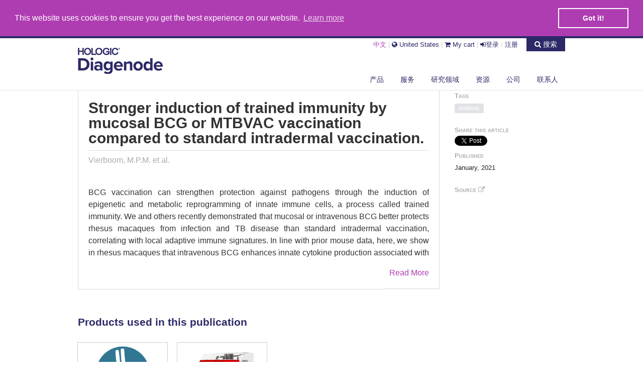

--- FILE ---
content_type: text/html; charset=UTF-8
request_url: https://www.diagenode.com/cn/publications/view/4157
body_size: 18373
content:
<!DOCTYPE html>
<html lang=cn>

<head>
	<title>Stronger induction of trained immunity by mucosal BCG or MTBVAC vaccination compared to standard intradermal vaccination.	</title>
	<meta name="description" content="&lt;p&gt;BCG vaccination can strengthen protection against pathogens through the induction of epigenetic and metabolic reprogramming of innate immune cel..."/><meta name="keywords" content="vaccination,immunity,trained,mucosal,intradermal,cytokine,production,associated,enhances,typical,publication,case studies,reviews"/>	<meta http-equiv="Content-Type" content="text/html; charset=utf-8" />	<meta http-equiv="X-UA-Compatible" content="IE=edge">
	<meta name="viewport" content="width=device-width, initial-scale=1, minimum-scale=1">
	<meta name="twitter:site" content="@diagenode">
	<meta name="twitter:creator" content="@diagenode">
	<link href="https://plus.google.com/+diagenode" rel="publisher" />
	

	<link href="https://www.ncbi.nlm.nih.gov/pubmed/33521699" rel="canonical"/><link rel="alternate" hreflang="x-default" href="https://www.diagenode.com/en/publications/view"><link rel="alternate" hreflang="zh-CN" href="https://www.diagenode.com/cn/publications/view"><link href="/favicon.ico" type="image/x-icon" rel="icon"/><link href="/favicon.ico" type="image/x-icon" rel="shortcut icon"/><link rel="stylesheet" type="text/css" href="https://cdnjs.cloudflare.com/ajax/libs/foundation/5.5.2/css/foundation.min.css"/><link rel="stylesheet" type="text/css" href="https://cdnjs.cloudflare.com/ajax/libs/foundation/5.5.2/css/normalize.min.css"/><link rel="stylesheet" type="text/css" href="https://maxcdn.bootstrapcdn.com/font-awesome/4.7.0/css/font-awesome.min.css"/><link rel="stylesheet" type="text/css" href="https://cdnjs.cloudflare.com/ajax/libs/slick-carousel/1.4.1/slick.min.css"/><link rel="stylesheet" type="text/css" href="https://cdnjs.cloudflare.com/ajax/libs/slick-carousel/1.4.1/slick-theme.min.css"/><link rel="stylesheet" type="text/css" href="/css/app.css?v=1.4.5"/><link rel="stylesheet" type="text/css" href="/css/magnific-popup.css"/><link rel="stylesheet" type="text/css" href="/css/carousel.css?v=1.0.9"/><link rel="stylesheet" type="text/css" href="https://cdnjs.cloudflare.com/ajax/libs/cookieconsent2/3.0.3/cookieconsent.min.css"/><link rel="stylesheet" type="text/css" href="/css/flipclock.css"/><link rel="stylesheet" type="text/css" href="https://cdnjs.cloudflare.com/ajax/libs/selectize.js/0.12.1/css/selectize.default.min.css"/><script type="text/javascript" src="https://ajax.googleapis.com/ajax/libs/jquery/2.1.3/jquery.min.js"></script><script type="text/javascript" src="https://cdnjs.cloudflare.com/ajax/libs/modernizr/2.8.3/modernizr.min.js"></script><script type="text/javascript" src="https://cdnjs.cloudflare.com/ajax/libs/parsley.js/2.8.1/parsley.min.js"></script><script type="text/javascript" src="https://cdnjs.cloudflare.com/ajax/libs/foundation/5.5.2/js/foundation.min.js"></script><script type="text/javascript" src="https://maxcdn.bootstrapcdn.com/bootstrap/4.0.0/js/bootstrap.min.js"></script><script type="text/javascript" src="https://cdnjs.cloudflare.com/ajax/libs/slick-carousel/1.4.1/slick.min.js"></script><script type="text/javascript" src="/js/jquery.magnific-popup.min.js"></script><script type="text/javascript" src="https://cdnjs.cloudflare.com/ajax/libs/selectize.js/0.12.1/js/standalone/selectize.min.js"></script><script type="text/javascript" src="https://cdnjs.cloudflare.com/ajax/libs/cookieconsent2/3.0.3/cookieconsent.min.js"></script><script type="text/javascript" src="/js/readmore.min.js"></script><script type="text/javascript" src="/js/honeypot.js"></script><script type="text/javascript" src="https://www.google.com/recaptcha/api.js?hl=en&onload=onRecaptchaLoadCallback&render=explicit" async="async" defer="defer"></script><script type="text/javascript">
//<![CDATA[
var recaptcha696c56532e9f0;
var onRecaptchaLoadCallback = function() {
recaptcha696c56532e9f0 = grecaptcha.render('recaptcha696c56532e9f0', {"sitekey":"6LeTRVkUAAAAAPj_cUlLNL6VWKw7xwOFiAh681Bo","theme":"light"});
}
//]]>
</script>	<!-- Facebook Pixel Code -->
	<script>
		! function(f, b, e, v, n, t, s) {
			if (f.fbq) return;
			n = f.fbq = function() {
				n.callMethod ?
					n.callMethod.apply(n, arguments) : n.queue.push(arguments)
			};
			if (!f._fbq) f._fbq = n;
			n.push = n;
			n.loaded = !0;
			n.version = '2.0';
			n.queue = [];
			t = b.createElement(e);
			t.async = !0;
			t.src = v;
			s = b.getElementsByTagName(e)[0];
			s.parentNode.insertBefore(t, s)
		}(window,
			document, 'script', 'https://connect.facebook.net/en_US/fbevents.js');
		fbq('init', '1024472520974454');
		fbq('track', 'PageView');
	</script>
	<noscript><img height="1" width="1" style="display:none" src="https://www.facebook.com/tr?id=1024472520974454&ev=PageView&noscript=1" /></noscript>
	<!-- DO NOT MODIFY -->
	<!-- End Facebook Pixel Code -->
	

	
<!-- 	<script type="text/javascript">
		(function(c, l, a, r, i, t, y) {
			c[a] = c[a] || function() {
				(c[a].q = c[a].q || []).push(arguments)
			};
			t = l.createElement(r);
			t.async = 1;
			t.src = "https://www.clarity.ms/tag/" + i;
			y = l.getElementsByTagName(r)[0];
			y.parentNode.insertBefore(t, y);
		})(window, document, "clarity", "script", "8saesoq2e3");
	</script>
 -->



</head>

<body>
	<script type="text/javascript">
		window.dataLayer = window.dataLayer || [];
			</script>
	<!-- End  Enhanced ecommerce through Google Tag Manager -->
		<!-- Google Tag Manager -->
	<noscript><iframe src="//www.googletagmanager.com/ns.html?id=GTM-W48VMZ" height="0" width="0" style="display:none;visibility:hidden"></iframe></noscript>
	<script>
		(function(w, d, s, l, i) {
			w[l] = w[l] || [];
			w[l].push({
				'gtm.start': new Date().getTime(),
				event: 'gtm.js'
			});
			var f = d.getElementsByTagName(s)[0],
				j = d.createElement(s),
				dl = l != 'dataLayer' ? '&l=' + l : '';
			j.async = true;
			j.src =
				'//www.googletagmanager.com/gtm.js?id=' + i + dl;
			f.parentNode.insertBefore(j, f);
		})(window, document, 'script', 'dataLayer', 'GTM-W48VMZ');
	</script>
	<!-- End Google Tag Manager -->

	<!-- BEGIN: HEADER -->
	<div class="container headerstyle">
		<div class="row" style="margin-top:-1px;">
			<div class="small-3 large-3 columns" style="padding-top:16px">
				<a href="/cn"><img src="/img/diagenode-hologic_logo.png" alt="Diagenode"/></a>			</div>

			<div class="small-9 large-9 columns">

				<div class="large-12 columns no-padding-right">

					<div class="pull-right">

						<small>
														<a data-dropdown="drop0" aria-controls="drop0" aria-expanded="false" style="color:#AF3DB2">中文</a>
							<div id="drop0" data-dropdown-content class="f-dropdown content" aria-hidden="true" tabindex="-1">
								<ul class="no-bullet">
									<li>
										<a href="/en/publications/view">EN</a>									</li>
									<li>
										<a href="/jp/publications/view">日本語</a>									</li>
									<li>
										<a href="/cn/publications/view">中文</a>									</li>
								</ul>
							</div>
							<!---->
							<span style="color:#CCC">|</span>
							<a href="#" data-reveal-id="countryModal" rel="nofollow" class="top-menu-link"><i class="fa fa-globe"></i> United States</a>
							<span style="color:#CCC">|</span>
							<a href="/cn/pages/online-store" class="top-menu-link" rel="nofollow"><i class="fa fa-shopping-cart"></i> My cart</a> <span style="color:#CCC">|</span> <a data-reveal-id="loginModal" class="top-menu-link"><i class="fa fa-sign-in"></i>登录</a> <span style="color:#CCC">/</span> <a href="/cn/users/register" class="top-menu-link" rel="nofollow">注册</a>						</small>



						<a href="#" id="search_toggle" style="font-variant: small-caps; text-transform:none; margin-left:0.8rem;" class="tiny alert button"><i class="fa fa-search"> </i> 搜索</a>

											</div>
				</div>

			</div>
		</div>
		<div class="row">
			<div class="large-12 columns" style="margin-top:-18px;margin-bottom:-13px">

				<ul class="button-group right">
					<li>
						
<a data-dropdown="dropprod" aria-controls="dropprod" aria-expanded="false" class="small button secondary">产品</a>
<div id="dropprod" data-dropdown-content class="f-dropdown large content" aria-hidden="true" tabindex="-1">
    <div class="row">

            <div class="large-6 columns"><h6 class="subheader"><a href="/cn/categories/shearing-technologies">剪切技术</a></h6><hr/><ul class="no-bullet"><li><a href="/cn/categories/bioruptor-shearing-device">Bioruptor<sup>&reg;</sup></a></li><li><a href="/cn/categories/megaruptor">Megaruptor<sup>&reg;</sup></a></li><li><a href="/cn/categories/one-shearing-device">One<sup>&reg;</sup></a></li><li><a href="/cn/categories/bioruptor-maintenance">Maintenance Plans</a></li></ul><br/><h6 class="subheader"><a href="/cn/categories/tagmentation">Tagmentation</a></h6><hr/><ul class="no-bullet"></ul><br/><h6 class="subheader"><a href="/cn/categories/chromatin-function">Chromatin studies</a></h6><hr/><ul class="no-bullet"><li><a href="/cn/categories/chromatin-shearing">Chromatin shearing</a></li><li><a href="/cn/categories/chromatin-immunoprecipitation">Chromatin immunoprecipitation</a></li><li><a href="/cn/categories/chromatin-ip-chipmentation">ChIPmentation&trade;</a></li><li><a href="/cn/categories/cutandtag">CUT&Tag</a></li><li><a href="/cn/categories/atac-seq">ATAC-seq</a></li></ul><br/><h6 class="subheader"><a href="/cn/categories/dna-methylation">DNA methylation</a></h6><hr/><ul class="no-bullet"><li><a href="/cn/categories/bisulfite-conversion">Bisulfite conversion</a></li><li><a href="/cn/categories/methylated-dna-immunoprecipitation">Methylated DNA Immunoprecipitation</a></li><li><a href="/cn/categories/methylbinding-domain-protein-assay">Methylbinding domain protein</a></li><li><a href="/cn/categories/hydroxymethylated-dna-immunoprecipitation">Hydroxymethylated DNA Immunoprecipitation</a></li></ul><br/><h6 class="subheader"><a href="/cn/categories/crispr-cas9-genome-editing">Genome editing (CRISPR/Cas9)</a></h6><hr/><ul class="no-bullet"><li><a href="/cn/categories/selection-of-guide-rna-by-ChIP">Selection of guide RNA by ChIP</a></li></ul><br/></div><div class="large-6 columns"><h6 class="subheader"><a href="/cn/categories/antibodies">Antibodies</a></h6><hr/><ul class="no-bullet"><li><a href="/cn/categories/all-antibodies">All antibodies</a></li><li><a href="/cn/categories/sample-size-antibodies">Sample size antibodies</a></li><li><a href="/cn/categories/chip-seq-grade-antibodies">ChIP-seq grade antibodies</a></li><li><a href="/cn/categories/chip-grade-antibodies">ChIP-grade antibodies</a></li><li><a href="/cn/categories/western-blot-antibodies">Western Blot Antibodies</a></li><li><a href="/cn/categories/dna-methylation-antibody">DNA modifications</a></li><li><a href="/cn/categories/rna-modifications-antibodies">RNA modifications</a></li><li><a href="/cn/categories/crispr-cas9">CRISPR/Cas9 antibodies</a></li><li><a href="/cn/categories/cut-and-tag-antibodies">CUT&Tag Antibodies</a></li></ul><br/><h6 class="subheader"><a href="/cn/categories/library-preparation">NGS Library preparation</a></h6><hr/><ul class="no-bullet"><li><a href="/cn/categories/library-preparation-for-ChIP-seq">Library preparation for ChIP-seq</a></li><li><a href="/cn/categories/Library-preparation-for-RNA-seq">Library preparation for RNA sequencing </a></li><li><a href="/cn/categories/library-preparation-for-dna-sequencing">Library preparation for DNA sequencing</a></li></ul><br/><h6 class="subheader"><a href="/cn/categories/epigenetic-automation">Automation</a></h6><hr/><ul class="no-bullet"><li><a href="/cn/categories/ip-star-accessories">IP-Star accessories</a></li></ul><br/><h6 class="subheader"><a href="/cn/categories/reagents">Reagents</a></h6><hr/><ul class="no-bullet"><li><a href="/cn/categories/primer-indexes-for-tagmented-libraries">Primer indexes for tagmented libraries</a></li><li><a href="/cn/categories/exosomes">Exosomes</a></li></ul><br/></div>
    </div>
</div>
					</li>
					
					<li>
					<a href="/cn/categories/Services" class="small button secondary">服务</a>					
					</li>
					
					<li>
																		<a href="/cn/areas" class="small button secondary">研究领域</a>


					</li>
					<li>
						<a data-dropdown="drop1" aria-controls="drop1" aria-expanded="false" class="small button secondary">资源</a>
						<div id="drop1" data-dropdown-content class="f-dropdown content" aria-hidden="true" tabindex="-1">
							<ul class="no-bullet">
								<li><a href="/cn/protocols">方案</a>								</li>
								<li><a href="/cn/publications">出版物</a>								</li>
								<li><a href="/cn/documents">文档</a>								</li>
								<li><a href="/cn/testimonials">证明书</a>								</li>
								<li><a href="/cn/pages/videos">Videos</a>								</li>
								<li><a href="/cn/pages/webinar">Webinars</a>								</li>
							</ul>
						</div>
					</li>
					<li>
						<a data-dropdown="drop2" aria-controls="drop2" aria-expanded="false" class="small button secondary">公司</a>
						<div id="drop2" data-dropdown-content class="f-dropdown content" aria-hidden="true" tabindex="-1">
							<ul class="no-bullet">
								<li><a href="/cn/pages/about">关于我们</a>								</li>
								<li><a href="/cn/events">活动</a>								</li>
								<li><a href="/cn/news">新闻</a>								</li>
								<li><a href="/cn/pages/careers">招贤纳士</a>								</li>
								<li><a href="/cn/pages/scientific-programs">科学项目</a>								</li>
							</ul>
						</div>
					</li>
					<li>
					<a href="/cn/pages/contact" class="small button secondary">联系人</a>						<div id="drop3" data-dropdown-content class="f-dropdown content" aria-hidden="true" tabindex="-1">
						</div>
					</li>
				</ul>
			</div>
		</div>
	</div><!-- END: HEADER -->
	<br>




	<!-- BEGIN: CONTENT -->
	<div class="container" id="content_site">
		<div class="row">
			<div class="large-12 columns">
				<!-- BEGIN: BREADCRUMBS -->
								<ul class="breadcrumbs" itemscope itemtype="https://schema.org/BreadcrumbList">
											<li itemprop="itemListElement" itemscope itemtype="https://schema.org/ListItem">
							<a itemprop="item" href="https://www.diagenode.com/cn">
								<i class="fa fa-home"></i> <span itemprop="name">Diagenode.com</span>
							</a>
							<meta itemprop="position" content="1" />
						</li>
										<li itemprop="itemListElement" itemscope itemtype="https://schema.org/ListItem"><a itemprop="item" href="/cn/publications"><span itemprop="name">Publications</span></a><meta itemprop="position" content="2" /></li><li itemprop="itemListElement" itemscope itemtype="https://schema.org/ListItem"><a itemprop="item" href="/cn/publications/view/4157"><span itemprop="name">Stronger induction of trained immunity by mucosal BCG or MTBV...</span></a><meta itemprop="position" content="3" /></li>				</ul>
				<!-- END: BREADCRUMBS -->

								<div class="row" id="big_search" style="display: none">
					<div class="small-12 medium-12 large-12 columns">
						<div class="row panel no-padding-right no-padding-left">
    <div class="small-12 medium-12 large-12 columns">
        <div class="small-11 medium-11 large-11 columns no-padding-right no-padding-left">
        <form action="/cn/publications/view/4157" id="SearchViewForm" method="post" accept-charset="utf-8"><div style="display:none;"><input type="hidden" name="_method" value="POST"/></div><div class="input text"><input name="data[Search][name]" class="search"  placeholder="您在寻找什么？" type="text" id="SearchName"/></div></form>        </div>
        <div class="small-1 medium-1 large-1 columns">
            <i class="hide-for-small-only home-fa-search fa fa-search"> </i>
        </div>
    </div>
</div>

<script>
    var $search = $('#SearchName').selectize({
        valueField: 'slug',
        total: 10,
        delimiter: null,
        labelField: 'name',
        searchField: ['name', 'description', 'catalog_number'],
        create: function(input,callback) {
            if (/publication/i.test(input)) {
                input = input.replace('in publications','').replace('in publication','');
                input = input.replace('publications','').replace('publication','');
                window.location.href = "https://www.diagenode.com/cn/publications/search?keyword="+encodeURIComponent(input);
            } else if (/document/i.test(input)) {
                input = input.replace('in documents','').replace('in document','');
                input = input.replace('documents','').replace('document','');
                window.location.href = "https://www.diagenode.com/cn/documents/search?keyword="+encodeURIComponent(input);
            } else if (/protocol/i.test(input)) {
                input = input.replace('in protocols','').replace('in protocol','');
                input = input.replace('protocols','').replace('protocol','');
                window.location.href = "https://www.diagenode.com/cn/protocols/search?keyword="+encodeURIComponent(input);
            } else {
                window.location.href = "https://www.diagenode.com/cn/products/search?keyword="+encodeURIComponent(input);
            }
            callback();
            //return { slug: input, name: input  }
        },
        persist: false,
        addPrecedence: true,
        render: {
            item: function(item,escape) {
                return '<div>' + (item.name) + '</div>';
            },
            option: function(item,escape) {
                return "<div>" + "<span class='success label'>" + item.catalog_number + "</span> " +
                        "<strong style='color:#B21329'>" + (item.name) + "</strong>" +
                        "<span style='color:#999;'><small> (" + item.format + ")</small></span>" +
                        "<br/><div style='font-size:0.95em;color:#666;padding:2px'>" + (item.description) + "</div></div>";
            },
            option_create: function(data, escape) {
                //return '<div class="create" style="font-size:1.25em">Search for <strong>' + escape(data.input) + '</strong>&hellip;</div>';
                return "<div class='create'>" +
                        "<span style='color:#B21329'>Search for <strong>" + escape(data.input) + "</strong>&hellip;</span>" +
                        '<br/><div style="font-size:0.95em;color:#666;padding:2px">Scroll through the items below or simply press enter to search for "' + escape(data.input) + '". Examples: "h3k4", "cas9 publications", "dna shearing protocols", "bioruptor documents", ...</div></div>';
            }
        },
        load: function(query, callback) {
            if (!query.length) return callback();
            $.ajax({
                url: 'https://www.diagenode.com/cn/products/ajax/' + encodeURIComponent(query),
                type: 'GET',
                dataType: 'json',
                error: function(res) {
                    callback();
                },
                success: function(res) {
                    console.log(res);
                    callback(res.products.slice(0,500));
                }
            });
        },
        onItemAdd: function(value,item) {
            window.location.href = "https://www.diagenode.com/cn/p/"+value;
        },
    });
    $('#search_toggle').click(function(){
        $('#big_search').slideToggle('fast',function() { $search[0].selectize.focus(); });
    });
</script>
					</div>
				</div>
			</div>
		</div>

		
		


    <div class="row">
        <div class="small-12 medium-9 large-9 columns">
			<div class="panel" style="background-color:#FFF">
            <h2>Stronger induction of trained immunity by mucosal BCG or MTBVAC vaccination compared to standard intradermal vaccination.</h2>
			<hr/>
			<p style="color:#AAA">Vierboom, M.P.M. et al. </p>

            <div id="abstract">
				<p class="lead text-justify" ><p>BCG vaccination can strengthen protection against pathogens through the induction of epigenetic and metabolic reprogramming of innate immune cells, a process called trained immunity. We and others recently demonstrated that mucosal or intravenous BCG better protects rhesus macaques from infection and TB disease than standard intradermal vaccination, correlating with local adaptive immune signatures. In line with prior mouse data, here, we show in rhesus macaques that intravenous BCG enhances innate cytokine production associated with changes in H3K27 acetylation typical of trained immunity. Alternative delivery of BCG does not alter the cytokine production of unfractionated bronchial lavage cells. However, mucosal but not intradermal vaccination, either with BCG or the -derived candidate MTBVAC, enhances innate cytokine production by blood- and bone marrow-derived monocytes associated with metabolic rewiring, typical of trained immunity. These results provide support to strategies for improving TB vaccination and, more broadly, modulating innate immunity via mucosal surfaces.</p></p>
			</div>
			</div>

        </div>
		<div class="small-12 medium-3 large-3 columns text-left">
			<p><small style="font-variant: small-caps;color:#AAA"><strong>Tags</strong></small><br/>  <span class="success radius label"><a href="/cn/tags/explore/Antibody" style="color:#FFF">Antibody</a></span><br/></p><p><small style="font-variant: small-caps;color:#AAA"><strong>Share this article</strong></small><br/>			<a href="https://twitter.com/share" class="twitter-share-button" data-via="Diagenode" data-hashtags="diagenode">Tweet</a> <script>!function(d,s,id){var js,fjs=d.getElementsByTagName(s)[0],p=/^http:/.test(d.location)?'http':'https';if(!d.getElementById(id)){js=d.createElement(s);js.id=id;js.src=p+'://platform.twitter.com/widgets.js';fjs.parentNode.insertBefore(js,fjs);}}(document, 'script', 'twitter-wjs');</script>

						<script type='text/javascript' src='https://d1bxh8uas1mnw7.cloudfront.net/assets/embed.js'></script>
			<div style="margin-top:-20px" class='altmetric-embed' data-link-target="_blank" data-badge-type='4' data-doi="10.1016/j.xcrm.2020.100185"></div>
			
			<p><small style="font-variant: small-caps;color:#AAA"><strong>Published</strong></small><br/><small>January, 2021</small></p><p><small><strong><a href="https://www.ncbi.nlm.nih.gov/pubmed/33521699" target="_blank" rel="external nofollow" style="font-variant: small-caps;color:#AAA">Source <i class="fa fa-external-link" aria-hidden="true"></i></a></strong></small></p>

			
		</div>
    </div>


<div class="row">
	<div class="large-12 columns">
		<h3>Products used in this publication</h3>
		<ul class="small-block-grid-3 medium-block-grid-4 large-block-grid-5">

			<li>
    <div class="row">
        <div class="small-12 columns">
                         <a href="/cn/p/h3k27ac-polyclonal-antibody-premium-50-mg-18-ml"><img src="/img/product/antibodies/ab-cuttag-icon.png" alt="cut and tag antibody icon" class="th"/></a>        </div>



        <div class="small-12 columns">
            <div class="small-6 columns" style="padding-left:0px;padding-right:0px;margin-top:-6px;margin-left:-1px">
                <span class="success label" style="">C15410196</span>
            </div>
            <div class="small-6 columns text-right" style="padding-left:0px;padding-right:0px;margin-top:-6px">
                <!--a href="#" style="color:#B21329"><i class="fa fa-info-circle"></i></a-->
                <!-- BEGIN: ADD TO CART MODAL --><div id="cartModal-2270" class="reveal-modal small" data-reveal aria-labelledby="modalTitle" aria-hidden="true" role="dialog">
<form action="/cn/carts/add/2270" id="CartAdd/2270Form" method="post" accept-charset="utf-8"><div style="display:none;"><input type="hidden" name="_method" value="POST"/></div><input type="hidden" name="data[Cart][product_id]" value="2270" id="CartProductId"/>
<div class="row">
    <div class="small-12 medium-12 large-12 columns">
        
        <p>将 <input name="data[Cart][quantity]" placeholder="1" value="1" min="1" style="width:60px;display:inline" type="number" id="CartQuantity" required="required"/> <strong> H3K27ac Antibody</strong> 添加至我的购物车。</p>

        <div class="row">
            <div class="small-6 medium-6 large-6 columns">
                <button class="alert small button expand" onclick="$(this).addToCart('H3K27ac Antibody',
                    'C15410196',
                     '500',
                       $('#CartQuantity').val());" name="checkout" id="checkout" value="checkout" type="submit">结账</button>            </div>
            <div class="small-6 medium-6 large-6 columns">
                <button class="alert small button expand" onclick="$(this).addToCart('H3K27ac Antibody',
                    'C15410196',
                    '500',
                       $('#CartQuantity').val());" name="keepshop" id="keepshop" type="submit">继续购物</button>            </div>
        </div>
    </div>
</div>

</form><a class="close-reveal-modal" aria-label="Close">&#215;</a></div><!-- END: ADD TO CART MODAL --><a href="#" id="h3k27ac-polyclonal-antibody-premium-50-mg-18-ml" data-reveal-id="cartModal-2270" class="" style="color:#B21329"><i class="fa fa-cart-plus"></i></a>
            </div>

        </div>
        <div class="small-12 columns" >
            <h6 style="height:60px">H3K27ac Antibody - ChIP-seq Grade</h6>
        </div>

    </div>
</li>
<li>
    <div class="row">
        <div class="small-12 columns">
                         <a href="/cn/p/bioruptorpico2"><img src="/img/product/shearing_technologies/B01080000-1.jpg" alt="Bioruptor Pico" class="th"/></a>        </div>



        <div class="small-12 columns">
            <div class="small-6 columns" style="padding-left:0px;padding-right:0px;margin-top:-6px;margin-left:-1px">
                <span class="success label" style="">B01080010</span>
            </div>
            <div class="small-6 columns text-right" style="padding-left:0px;padding-right:0px;margin-top:-6px">
                <!--a href="#" style="color:#B21329"><i class="fa fa-info-circle"></i></a-->
                <!-- BEGIN: QUOTE MODAL --><div id="quoteModal-3046" class="reveal-modal small" data-reveal aria-labelledby="modalTitle" aria-hidden="true" role="dialog">
<div class="row">
    <div class="small-12 medium-12 large-12 columns">
        <h3>Get a quote</h3><p class="lead">You are about to request a quote for <strong>Bioruptor® Pico 非接触式超声波破碎仪</strong>. Fill out the form below and we will be in touch with you very soon.</p><p><small>All <span style="font-size:16px;color:red;">*</span> fields are mandatory</small></p>

    </div>
</div>

<form action="/cn/quotes/quote?id=3046" id="Quote-3046" class="quote" method="post" accept-charset="utf-8"><div style="display:none;"><input type="hidden" name="_method" value="POST"/></div><input type="hidden" name="data[Quote][product_id]" value="3046" id="QuoteProductId"/><input type="hidden" name="data[Quote][formLoaded6tY4bPYk]" value="MGVuNk5IbjlOL0NwZDRhOTZFRi8yQT09" id="QuoteFormLoaded6tY4bPYk"/><input type="hidden" name="data[Quote][product_rfq_tag]" value="bioruptorpico2" id="QuoteProductRfqTag"/><input type="hidden" name="data[Quote][source_quote]" value="modal quote" id="QuoteSourceQuote"/>


<div class="row collapse">
    <h2>Contact Information</h2>
    <div class="small-3 large-2 columns">
        <span class="prefix">First name <sup style="font-size:16px;color:red;">*</sup></span>
    </div>
    <div class="small-9 large-10 columns">
        <input name="data[Quote][first_name]" placeholder="john" maxlength="255" type="text" id="QuoteFirstName" required="required"/>    </div>
</div>

<div class="row collapse">
    <div class="small-3 large-2 columns">
        <span class="prefix">Last name <sup style="font-size:16px;color:red;">*</sup></span>
    </div>
    <div class="small-9 large-10 columns">
        <input name="data[Quote][last_name]" placeholder="doe" maxlength="255" type="text" id="QuoteLastName" required="required"/>    </div>
</div>

<div class="row collapse">
    <div class="small-3 large-2 columns">
        <span class="prefix">Company <sup style="font-size:16px;color:red;">*</sup></span>
    </div>
    <div class="small-9 large-10 columns">
        <input name="data[Quote][company]" placeholder="Organisation / Institute" maxlength="255" type="text" id="QuoteCompany" required="required"/>    </div>
</div>

<div class="row collapse">
    <div class="small-3 large-2 columns">
        <span class="prefix">Phone number</span>
    </div>
    <div class="small-9 large-10 columns">
        <input name="data[Quote][phone_number]" placeholder="+1 862 209-4680" maxlength="255" type="text" id="QuotePhoneNumber"/>    </div>
</div>

<div class="row collapse">
    <div class="small-3 large-2 columns">
        <span class="prefix">City</span>
    </div>
    <div class="small-9 large-10 columns">
        <input name="data[Quote][city]" placeholder="Denville" maxlength="255" type="text" id="QuoteCity"/>    </div>
</div>

<div class="row collapse">
    <div class="small-3 large-2 columns">
        <span class="prefix">Country <sup style="font-size:16px;color:red;">*</sup></span>
    </div>
    <div class="small-9 large-10 columns">
        <select name="data[Quote][country]" required="required" class="triggers" id="country_selector_quote-3046">
<option value="">-- select a country --</option>
<option value="AF">Afghanistan</option>
<option value="AX">Åland Islands</option>
<option value="AL">Albania</option>
<option value="DZ">Algeria</option>
<option value="AS">American Samoa</option>
<option value="AD">Andorra</option>
<option value="AO">Angola</option>
<option value="AI">Anguilla</option>
<option value="AQ">Antarctica</option>
<option value="AG">Antigua and Barbuda</option>
<option value="AR">Argentina</option>
<option value="AM">Armenia</option>
<option value="AW">Aruba</option>
<option value="AU">Australia</option>
<option value="AT">Austria</option>
<option value="AZ">Azerbaijan</option>
<option value="BS">Bahamas</option>
<option value="BH">Bahrain</option>
<option value="BD">Bangladesh</option>
<option value="BB">Barbados</option>
<option value="BY">Belarus</option>
<option value="BE">Belgium</option>
<option value="BZ">Belize</option>
<option value="BJ">Benin</option>
<option value="BM">Bermuda</option>
<option value="BT">Bhutan</option>
<option value="BO">Bolivia</option>
<option value="BQ">Bonaire, Sint Eustatius and Saba</option>
<option value="BA">Bosnia and Herzegovina</option>
<option value="BW">Botswana</option>
<option value="BV">Bouvet Island</option>
<option value="BR">Brazil</option>
<option value="IO">British Indian Ocean Territory</option>
<option value="BN">Brunei Darussalam</option>
<option value="BG">Bulgaria</option>
<option value="BF">Burkina Faso</option>
<option value="BI">Burundi</option>
<option value="KH">Cambodia</option>
<option value="CM">Cameroon</option>
<option value="CA">Canada</option>
<option value="CV">Cape Verde</option>
<option value="KY">Cayman Islands</option>
<option value="CF">Central African Republic</option>
<option value="TD">Chad</option>
<option value="CL">Chile</option>
<option value="CN">China</option>
<option value="CX">Christmas Island</option>
<option value="CC">Cocos (Keeling) Islands</option>
<option value="CO">Colombia</option>
<option value="KM">Comoros</option>
<option value="CG">Congo</option>
<option value="CD">Congo, The Democratic Republic of the</option>
<option value="CK">Cook Islands</option>
<option value="CR">Costa Rica</option>
<option value="CI">Côte d&#039;Ivoire</option>
<option value="HR">Croatia</option>
<option value="CU">Cuba</option>
<option value="CW">Curaçao</option>
<option value="CY">Cyprus</option>
<option value="CZ">Czech Republic</option>
<option value="DK">Denmark</option>
<option value="DJ">Djibouti</option>
<option value="DM">Dominica</option>
<option value="DO">Dominican Republic</option>
<option value="EC">Ecuador</option>
<option value="EG">Egypt</option>
<option value="SV">El Salvador</option>
<option value="GQ">Equatorial Guinea</option>
<option value="ER">Eritrea</option>
<option value="EE">Estonia</option>
<option value="ET">Ethiopia</option>
<option value="FK">Falkland Islands (Malvinas)</option>
<option value="FO">Faroe Islands</option>
<option value="FJ">Fiji</option>
<option value="FI">Finland</option>
<option value="FR">France</option>
<option value="GF">French Guiana</option>
<option value="PF">French Polynesia</option>
<option value="TF">French Southern Territories</option>
<option value="GA">Gabon</option>
<option value="GM">Gambia</option>
<option value="GE">Georgia</option>
<option value="DE">Germany</option>
<option value="GH">Ghana</option>
<option value="GI">Gibraltar</option>
<option value="GR">Greece</option>
<option value="GL">Greenland</option>
<option value="GD">Grenada</option>
<option value="GP">Guadeloupe</option>
<option value="GU">Guam</option>
<option value="GT">Guatemala</option>
<option value="GG">Guernsey</option>
<option value="GN">Guinea</option>
<option value="GW">Guinea-Bissau</option>
<option value="GY">Guyana</option>
<option value="HT">Haiti</option>
<option value="HM">Heard Island and McDonald Islands</option>
<option value="VA">Holy See (Vatican City State)</option>
<option value="HN">Honduras</option>
<option value="HK">Hong Kong</option>
<option value="HU">Hungary</option>
<option value="IS">Iceland</option>
<option value="IN">India</option>
<option value="ID">Indonesia</option>
<option value="IR">Iran, Islamic Republic of</option>
<option value="IQ">Iraq</option>
<option value="IE">Ireland</option>
<option value="IM">Isle of Man</option>
<option value="IL">Israel</option>
<option value="IT">Italy</option>
<option value="JM">Jamaica</option>
<option value="JP">Japan</option>
<option value="JE">Jersey</option>
<option value="JO">Jordan</option>
<option value="KZ">Kazakhstan</option>
<option value="KE">Kenya</option>
<option value="KI">Kiribati</option>
<option value="KP">Korea, Democratic People&#039;s Republic of</option>
<option value="KR">Korea, Republic of</option>
<option value="KW">Kuwait</option>
<option value="KG">Kyrgyzstan</option>
<option value="LA">Lao People&#039;s Democratic Republic</option>
<option value="LV">Latvia</option>
<option value="LB">Lebanon</option>
<option value="LS">Lesotho</option>
<option value="LR">Liberia</option>
<option value="LY">Libya</option>
<option value="LI">Liechtenstein</option>
<option value="LT">Lithuania</option>
<option value="LU">Luxembourg</option>
<option value="MO">Macao</option>
<option value="MK">Macedonia, Republic of</option>
<option value="MG">Madagascar</option>
<option value="MW">Malawi</option>
<option value="MY">Malaysia</option>
<option value="MV">Maldives</option>
<option value="ML">Mali</option>
<option value="MT">Malta</option>
<option value="MH">Marshall Islands</option>
<option value="MQ">Martinique</option>
<option value="MR">Mauritania</option>
<option value="MU">Mauritius</option>
<option value="YT">Mayotte</option>
<option value="MX">Mexico</option>
<option value="FM">Micronesia, Federated States of</option>
<option value="MD">Moldova</option>
<option value="MC">Monaco</option>
<option value="MN">Mongolia</option>
<option value="ME">Montenegro</option>
<option value="MS">Montserrat</option>
<option value="MA">Morocco</option>
<option value="MZ">Mozambique</option>
<option value="MM">Myanmar</option>
<option value="NA">Namibia</option>
<option value="NR">Nauru</option>
<option value="NP">Nepal</option>
<option value="NL">Netherlands</option>
<option value="NC">New Caledonia</option>
<option value="NZ">New Zealand</option>
<option value="NI">Nicaragua</option>
<option value="NE">Niger</option>
<option value="NG">Nigeria</option>
<option value="NU">Niue</option>
<option value="NF">Norfolk Island</option>
<option value="MP">Northern Mariana Islands</option>
<option value="NO">Norway</option>
<option value="OM">Oman</option>
<option value="PK">Pakistan</option>
<option value="PW">Palau</option>
<option value="PS">Palestine, State of</option>
<option value="PA">Panama</option>
<option value="PG">Papua New Guinea</option>
<option value="PY">Paraguay</option>
<option value="PE">Peru</option>
<option value="PH">Philippines</option>
<option value="PN">Pitcairn</option>
<option value="PL">Poland</option>
<option value="PT">Portugal</option>
<option value="PR">Puerto Rico</option>
<option value="QA">Qatar</option>
<option value="RE">Réunion</option>
<option value="RO">Romania</option>
<option value="RU">Russian Federation</option>
<option value="RW">Rwanda</option>
<option value="BL">Saint Barthélemy</option>
<option value="SH">Saint Helena, Ascension and Tristan da Cunha</option>
<option value="KN">Saint Kitts and Nevis</option>
<option value="LC">Saint Lucia</option>
<option value="MF">Saint Martin (French part)</option>
<option value="PM">Saint Pierre and Miquelon</option>
<option value="VC">Saint Vincent and the Grenadines</option>
<option value="WS">Samoa</option>
<option value="SM">San Marino</option>
<option value="ST">Sao Tome and Principe</option>
<option value="SA">Saudi Arabia</option>
<option value="SN">Senegal</option>
<option value="RS">Serbia</option>
<option value="SC">Seychelles</option>
<option value="SL">Sierra Leone</option>
<option value="SG">Singapore</option>
<option value="SX">Sint Maarten (Dutch part)</option>
<option value="SK">Slovakia</option>
<option value="SI">Slovenia</option>
<option value="SB">Solomon Islands</option>
<option value="SO">Somalia</option>
<option value="ZA">South Africa</option>
<option value="GS">South Georgia and the South Sandwich Islands</option>
<option value="ES">Spain</option>
<option value="LK">Sri Lanka</option>
<option value="SD">Sudan</option>
<option value="SR">Suriname</option>
<option value="SS">South Sudan</option>
<option value="SJ">Svalbard and Jan Mayen</option>
<option value="SZ">Swaziland</option>
<option value="SE">Sweden</option>
<option value="CH">Switzerland</option>
<option value="SY">Syrian Arab Republic</option>
<option value="TW">Taiwan</option>
<option value="TJ">Tajikistan</option>
<option value="TZ">Tanzania</option>
<option value="TH">Thailand</option>
<option value="TL">Timor-Leste</option>
<option value="TG">Togo</option>
<option value="TK">Tokelau</option>
<option value="TO">Tonga</option>
<option value="TT">Trinidad and Tobago</option>
<option value="TN">Tunisia</option>
<option value="TR">Turkey</option>
<option value="TM">Turkmenistan</option>
<option value="TC">Turks and Caicos Islands</option>
<option value="TV">Tuvalu</option>
<option value="UG">Uganda</option>
<option value="UA">Ukraine</option>
<option value="AE">United Arab Emirates</option>
<option value="GB">United Kingdom</option>
<option value="US" selected="selected">United States</option>
<option value="UM">United States Minor Outlying Islands</option>
<option value="UY">Uruguay</option>
<option value="UZ">Uzbekistan</option>
<option value="VU">Vanuatu</option>
<option value="VE">Venezuela</option>
<option value="VN">Viet Nam</option>
<option value="VG">Virgin Islands, British</option>
<option value="VI">Virgin Islands, U.S.</option>
<option value="WF">Wallis and Futuna</option>
<option value="EH">Western Sahara</option>
<option value="YE">Yemen</option>
<option value="ZM">Zambia</option>
<option value="ZW">Zimbabwe</option>
</select><script>
    $('#country_selector_quote-3046').selectize();
</script><br />
    </div>
</div>
<div class="row collapse">
    <div class="small-3 large-2 columns">
        <span class="prefix">State</span>
    </div>
    <div class="small-9 large-10 columns">
        <input name="data[Quote][state]" id="state-3046" maxlength="3" type="text"/><br />
    </div>
</div>

<div class="row collapse">
    <div class="small-3 large-2 columns">
        <span class="prefix">Email <sup style="font-size:16px;color:red;">*</sup></span>
    </div>
    <div class="small-9 large-10 columns">
        <input name="data[Quote][email]" placeholder="email@address.com" maxlength="255" type="email" id="QuoteEmail" required="required"/>    </div>
</div>
<div class="row collapse" id="email_v">
    <div class="small-3 large-2 columns">
        <span class="prefix">Email verification<sup style="font-size:16px;color:red;">*</sup></span>
    </div>
    <div class="small-9 large-10 columns">
        <input name="data[Quote][email_v]" autocomplete="nope" type="text" id="QuoteEmailV"/>    </div>
</div>


<div class="row collapse">
    <div class="small-3 large-2 columns">
        <span class="prefix">Comment</span>
    </div>
    <div class="small-9 large-10 columns">
        <textarea name="data[Quote][comment]" placeholder="Additional comments" cols="30" rows="6" id="QuoteComment"></textarea>    </div>
</div>

<!------------SERVICES PARTICULAR FORM START---------------->


<!------------DATA TO POPULATE REGARDING SPECIFIC SERVICES----->


<div class="row collapse">
    <div class="small-3 large-2 columns">
    </div>
    <div class="small-9 large-10 columns">
        <div class="recaptcha"><div id="recaptcha696c56532e9f0"></div></div>    </div>
</div>
<br />

<div class="row collapse">
    <div class="small-3 large-2 columns">
    </div>
    <div class="small-9 large-10 columns">
        <button id="submit_btn-3046" class="alert button expand" form="Quote-3046" type="submit">Contact me</button>    </div>
</div>
</form><script>
    var pardotFormHandlerURL = 'https://go.diagenode.com/l/928883/2022-10-10/36b1c';

    function postToPardot(formAction, id) {
        $('#pardot-form-handler').load(function(){
            $('#Quote-' + id).attr('action', formAction);
            $('#Quote-' + id).submit();
        });
        $('#pardot-form-handler').attr('src', pardotFormHandlerURL + '?' + $('#Quote-' + id).serialize());
        
    }
    $(document).ready(function() {
        $('body').append('<iframe id="pardot-form-handler" height="0" width="0" style="position:absolute; left:-100000px; top:-100000px" src="javascript:false;"></iframe>');
		$('#Quote-3046').attr('action','javascript:postToPardot(\'' + $('#Quote-3046').attr('action') + '\', 3046)');
    });

    $("#Quote-3046 #submit_btn-3046").click(function (e) {
            
        if($(this).closest('form')[0].checkValidity()){
            e.preventDefault();
            
            //disable the submit button
            $("#Quote-3046 #submit_btn-3046").attr("disabled", true);
            $("#Quote-3046 #submit_btn-3046").html("Processing...");

            //submit the form
            $("#Quote-3046").submit();
        } 
    })
</script>
<script>
    if ($("#Quote-3046 #country_selector_quote-3046.selectized").val() == 'US') {
        var val = $("#state-3046").val();
        $("#Quote-3046 #state-3046").replaceWith('<select name="data[Quote][state]" id="state-3046" required><option disabled selected value> -- select a state -- </option><option value="AL">Alabama (AL)</option><option value="AK">Alaska (AK)</option><option value="AZ">Arizona (AZ)</option><option value="AR">Arkansas (AR)</option><option value="CA">California (CA)</option><option value="CO">Colorado (CO)</option><option value="CT">Connecticut (CT)</option><option value="DE">Delaware (DE)</option><option value="FL">Florida (FL)</option><option value="GA">Georgia (GA)</option><option value="HI">Hawaii (HI)</option><option value="ID">Idaho (ID)</option><option value="IL">Illinois (IL)</option><option value="IN">Indiana (IN)</option><option value="IA">Iowa (IA)</option><option value="KS">Kansas (KS)</option><option value="KY">Kentucky (KY)</option><option value="LA">Louisiana (LA)</option><option value="ME">Maine (ME)</option><option value="MD">Maryland (MD)</option><option value="MA">Massachusetts (MA)</option><option value="MI">Michigan (MI)</option><option value="MN">Minnesota (MN)</option><option value="MS">Mississippi (MS)</option><option value="MO">Missouri (MO)</option><option value="MT">Montana (MT)</option><option value="NE">Nebraska (NE)</option><option value="NV">Nevada (NV)</option><option value="NH">New Hampshire (NH)</option><option value="NJ">New Jersey (NJ)</option><option value="NM">New Mexico (NM)</option><option value="NY">New York (NY)</option><option value="NC">North Carolina (NC)</option><option value="ND">North Dakota (ND)</option><option value="OH">Ohio (OH)</option><option value="OK">Oklahoma (OK)</option><option value="OR">Oregon (OR)</option><option value="PA">Pennsylvania (PA)</option><option value="PR">Puerto Rico (PR)</option><option value="RI">Rhode Island (RI)</option><option value="SC">South Carolina (SC)</option><option value="SD">South Dakota (SD)</option><option value="TN">Tennessee (TN)</option><option value="TX">Texas (TX)</option><option value="UT">Utah (UT)</option><option value="VT">Vermont (VT)</option><option value="VA">Virginia (VA)</option><option value="WA">Washington (WA)</option><option value="WV">West Virginia (WV)</option><option value="WI">Wisconsin (WI)</option><option value="WY">Wyoming (WY)</option><option value="DC">District of Columbia (DC)</option><option value="AS">American Samoa (AS)</option><option value="GU">Guam (GU)</option><option value="MP">Northern Mariana Islands (MP)</option><option value="PR">Puerto Rico (PR)</option><option value="UM">United States Minor Outlying Islands (UM)</option><option value="VI">Virgin Islands (VI)</option></select>');
        if (val.length == 2) {
            $("#state-3046").val(val);
        }
        $("#state-3046").parent().parent().show();
    } else if ($("#Quote-3046 #country_selector_quote-3046.selectized").val() == 'CA') {
        var val = $("#state-3046").val();
        $("#Quote-3046 #state-3046").replaceWith('<select name="data[Quote][state]" id="state-3046" required><option disabled selected value> -- select a state -- </option><option value="AB">Alberta (AB)</option><option value="BC">British Columbia (BC)</option><option value="MB">Manitoba (MB)</option><option value="NB">New Brunswick (NB)</option><option value="NL">Newfoundland and Labrador (NL)</option><option value="NS">Nova Scotia (NS)</option><option value="ON">Ontario (ON)</option><option value="PE">Prince Edward Island (PE)</option><option value="QC">Quebec (QC)</option><option value="SK">Saskatchewan (SK)</option></select>');
        if (val.length == 2) {
            $("#state-3046").val(val);
        }
        $("#state-3046").parent().parent().show();
    } else if ($("#Quote-3046 #country_selector_quote-3046.selectized").val() == 'DE') {
        var val = $("#state-3046").val();
        $("#Quote-3046 #state-3046").replaceWith('<select name="data[Quote][state]" id="state-3046" required><option disabled selected value> -- select a state -- </option><option value="BW">Baden-Württemberg (BW)</option><option value="BY">Bayern (BY)</option><option value="BE">Berlin (BE)</option><option value="BB">Brandeburg (BB)</option><option value="HB">Bremen (HB)</option><option value="HH">Hamburg (HH)</option><option value="HE">Hessen (HE)</option><option value="MV">Mecklenburg-Vorpommern (MV)</option><option value="NI">Niedersachsen (NI)</option><option value="NW">Nordrhein-Westfalen (NW)</option><option value="RP">Rheinland-Pfalz (RP)</option><option value="SL">Saarland (SL)</option><option value="SN">Sachsen (SN)</option><option value ="SA">Sachsen-Anhalt (SA)</option><option value="SH">Schleswig-Holstein (SH)</option><option value="TH">Thüringen</option></select>');
        if (val.length == 2) {
            $("#state-3046").val(val);
        }
        $("#state-3046").parent().parent().show();
    } else {
        $("#Quote-3046 #state-3046").parent().parent().hide();
        $("#Quote-3046 #state-3046").replaceWith('<input name="data[Quote][state]" maxlength="255" type="text" id="state-3046" value="">');
    }

    $("#Quote-3046 #country_selector_quote-3046.selectized").change(function() {
        if (this.value == 'US') {
            $("#Quote-3046 #state-3046").replaceWith('<select name="data[Quote][state]" id="state-3046" required><option disabled selected value> -- select a state -- </option><option value="AL">Alabama (AL)</option><option value="AK">Alaska (AK)</option><option value="AZ">Arizona (AZ)</option><option value="AR">Arkansas (AR)</option><option value="CA">California (CA)</option><option value="CO">Colorado (CO)</option><option value="CT">Connecticut (CT)</option><option value="DE">Delaware (DE)</option><option value="FL">Florida (FL)</option><option value="GA">Georgia (GA)</option><option value="HI">Hawaii (HI)</option><option value="ID">Idaho (ID)</option><option value="IL">Illinois (IL)</option><option value="IN">Indiana (IN)</option><option value="IA">Iowa (IA)</option><option value="KS">Kansas (KS)</option><option value="KY">Kentucky (KY)</option><option value="LA">Louisiana (LA)</option><option value="ME">Maine (ME)</option><option value="MD">Maryland (MD)</option><option value="MA">Massachusetts (MA)</option><option value="MI">Michigan (MI)</option><option value="MN">Minnesota (MN)</option><option value="MS">Mississippi (MS)</option><option value="MO">Missouri (MO)</option><option value="MT">Montana (MT)</option><option value="NE">Nebraska (NE)</option><option value="NV">Nevada (NV)</option><option value="NH">New Hampshire (NH)</option><option value="NJ">New Jersey (NJ)</option><option value="NM">New Mexico (NM)</option><option value="NY">New York (NY)</option><option value="NC">North Carolina (NC)</option><option value="ND">North Dakota (ND)</option><option value="OH">Ohio (OH)</option><option value="OK">Oklahoma (OK)</option><option value="OR">Oregon (OR)</option><option value="PA">Pennsylvania (PA)</option><option value="PR">Puerto Rico (PR)</option><option value="RI">Rhode Island (RI)</option><option value="SC">South Carolina (SC)</option><option value="SD">South Dakota (SD)</option><option value="TN">Tennessee (TN)</option><option value="TX">Texas (TX)</option><option value="UT">Utah (UT)</option><option value="VT">Vermont (VT)</option><option value="VA">Virginia (VA)</option><option value="WA">Washington (WA)</option><option value="WV">West Virginia (WV)</option><option value="WI">Wisconsin (WI)</option><option value="WY">Wyoming (WY)</option><option value="DC">District of Columbia (DC)</option><option value="AS">American Samoa (AS)</option><option value="GU">Guam (GU)</option><option value="MP">Northern Mariana Islands (MP)</option><option value="PR">Puerto Rico (PR)</option><option value="UM">United States Minor Outlying Islands (UM)</option><option value="VI">Virgin Islands (VI)</option></select>');
            $("#Quote-3046 #state-3046").parent().parent().show();
        } else if (this.value == 'CA') {
            $("#Quote-3046 #state-3046").replaceWith('<select name="data[Quote][state]" id="state-3046" required><option disabled selected value> -- select a state -- </option><option value="AB">Alberta (AB)</option><option value="BC">British Columbia (BC)</option><option value="MB">Manitoba (MB)</option><option value="NB">New Brunswick (NB)</option><option value="NL">Newfoundland and Labrador (NL)</option><option value="NS">Nova Scotia (NS)</option><option value="ON">Ontario (ON)</option><option value="PE">Prince Edward Island (PE)</option><option value="QC">Quebec (QC)</option><option value="SK">Saskatchewan (SK)</option></select>');
            $("#Quote-3046 #state-3046").parent().parent().show();
        } else if (this.value == 'DE') {
            $("#Quote-3046 #state-3046").replaceWith('<select name="data[Quote][state]" id="state-3046" required><option disabled selected value> -- select a state -- </option><option value="BW">Baden-Württemberg (BW)</option><option value="BY">Bayern (BY)</option><option value="BE">Berlin (BE)</option><option value="BB">Brandeburg (BB)</option><option value="HB">Bremen (HB)</option><option value="HH">Hamburg (HH)</option><option value="HE">Hessen (HE)</option><option value="MV">Mecklenburg-Vorpommern (MV)</option><option value="NI">Niedersachsen (NI)</option><option value="NW">Nordrhein-Westfalen (NW)</option><option value="RP">Rheinland-Pfalz (RP)</option><option value="SL">Saarland (SL)</option><option value="SN">Sachsen (SN)</option><option value ="SA">Sachsen-Anhalt (SA)</option><option value="SH">Schleswig-Holstein (SH)</option><option value="TH">Thüringen</option></select>');
            $("#Quote-3046 #state-3046").parent().parent().show();
        } else {
            $("#Quote-3046 #state-3046").parent().parent().hide();
            $("#Quote-3046 #state-3046").replaceWith('<input name="data[Quote][state]" maxlength="255" type="text" id="state-3046" value="">');
        }

    });
</script>
<a class="close-reveal-modal" aria-label="Close">&#215;</a></div><!-- END: QUOTE MODAL --><a href="#" id="bioruptorpico2" data-reveal-id="quoteModal-3046" class="quote_btn" style="color:#B21329"><i class="fa fa-info-circle"></i></a>
            </div>

        </div>
        <div class="small-12 columns" >
            <h6 style="height:60px">Bioruptor® Pico 非接触式超声波破碎仪</h6>
        </div>

    </div>
</li>
		</ul>
	</div>
</div>

<script>
$('#abstract').readmore({
	collapsedHeight: 162,
});
</script>
	</div><!-- END: CONTENT -->


	<!-- BEGIN: FOOTER -->
	<div class="container footerstyle">
		<div class="row">
			<div class="large-12 columns">
				<div class="small-12 medium-12 large-12 columns">
					
<h4>活动</h4>
<ul class="no-bullet">
    </ul>
<i class="fa fa-arrow-circle-right"></i>&nbsp;<a href="/cn/events">查看所有活动</a>				</div>
				<p>&nbsp;</p>
				<hr />
		</div>
	</div><!-- END: FOOTER -->

	<!-- BEGIN: MINI FOOTER -->
	<div class="container">
		<div class="row">
			<div class="text-center large-12 columns">
				<p class="text-center">
					<a href="https://www.facebook.com/diagenode" target="_blank"><i class="fa fa-facebook-square"></i></a>&nbsp;
					<a href="https://twitter.com/diagenode" target="_blank"><i class="fa fa-twitter-square"></i></a>&nbsp;

					<a href="https://linkedin.com/company/diagenode" target="_blank"><i class="fa fa-linkedin-square"></i></a>&nbsp;&nbsp;
					<small><a href="https://www.diagenode.com/sitemap.html">Site map</a>
						&nbsp;&nbsp;<span style="color:#CCC">|</span>&nbsp;&nbsp;
						<a href="/cn/pages/contact">Contact us</a>						&nbsp;&nbsp;<span style="color:#CCC">|</span>&nbsp;&nbsp;
						<a href="https://www.diagenode.com/files/terms-US.pdf" target="_blank">Conditions of sales</a> &nbsp;&nbsp;<span style="color:#CCC">|</span>&nbsp;&nbsp;
						<a href="https://www.diagenode.com/files/GCP_Diagenode.pdf" target="_blank">Conditions of purchase</a>						&nbsp;&nbsp;<span style="color:#CCC">|</span>&nbsp;&nbsp;
						<a href="/cn/pages/privacy-policy">Privacy policy</a>						&nbsp;&nbsp;
					</small>

				</p>

			</div>
		</div>
	</div><!-- END: MINI FOOTER -->


	<!-- BEGIN: LOGIN MODAL -->
	<div id="loginModal" class="reveal-modal small" data-reveal aria-labelledby="modalTitle" aria-hidden="true" role="dialog">
		<div class="row">
    <div class="small-12 medium-12 large-12 columns">
        <h3>很高兴再次见到您！</h3>
    </div>
</div>

<form action="/cn/users/login" id="UserLoginForm" method="post" accept-charset="utf-8"><div style="display:none;"><input type="hidden" name="_method" value="POST"/></div>
<div class="row collapse">
    <div class="small-3 large-3 columns">
        <span class="prefix">电子邮箱</span>
    </div>
    <div class="small-9 large-9 columns">
    <input name="data[User][email]" placeholder="hello@mail.com" maxlength="255" type="email" id="UserEmail" required="required"/>    </div>
</div>

<div class="row collapse">
    <div class="small-3 large-3 columns">
        <span class="prefix">密码</span>
    </div>
    <div class="small-9 large-9 columns">
    <input name="data[User][password]" placeholder="password" type="password" id="UserPassword" required="required"/>    </div>
</div>

<div class="row collapse">
    <div class="small-3 large-3 columns">
    </div>
    <div class="small-9 large-9 columns">
    <button class="alert button expand" type="submit">登录</button>    </div>
</div>
</form>
<div class="row">
    <div class="small-3 large-3 columns">
    </div>
    <div class="small-9 large-9 columns">
        <p class="text-center">
            <small>
                <a href="/cn/users/register" class="" rel="nofollow">创建新帐户</a>                <span style="color:#CCC">&nbsp;-&nbsp;</span>
                <a href="/cn/users/reset_password" rel="nofollow">我忘记了我的密码</a>            </small>
        </p>
    </div>
</div>
		<a class="close-reveal-modal" aria-label="Close">&#215;</a>
	</div><!-- END: LOGIN MODAL -->

	<!-- BEGIN: COUNTRY MODAL -->
	<div id="countryModal" class="reveal-modal small" data-reveal aria-labelledby="modalTitle" aria-hidden="true" role="dialog">
		<div class="row">
    <div class="large-12 columns">
        <h3><i class="fa fa-globe"></i> Set country preference</h3>

        <p>
            To ensure you see the information most relevant to you, please select your country.
            Please note that your browser will need to be configured to accept cookies.
        </p>
        <form action="/cn/users/country" id="UserCountryForm" method="post" accept-charset="utf-8"><div style="display:none;"><input type="hidden" name="_method" value="POST"/></div><div class="input select"><select name="data[User][country]" required="required" class="triggers" id="country_selector">
<option value="">-- select a country --</option>
<option value="AF">Afghanistan</option>
<option value="AX">Åland Islands</option>
<option value="AL">Albania</option>
<option value="DZ">Algeria</option>
<option value="AS">American Samoa</option>
<option value="AD">Andorra</option>
<option value="AO">Angola</option>
<option value="AI">Anguilla</option>
<option value="AQ">Antarctica</option>
<option value="AG">Antigua and Barbuda</option>
<option value="AR">Argentina</option>
<option value="AM">Armenia</option>
<option value="AW">Aruba</option>
<option value="AU">Australia</option>
<option value="AT">Austria</option>
<option value="AZ">Azerbaijan</option>
<option value="BS">Bahamas</option>
<option value="BH">Bahrain</option>
<option value="BD">Bangladesh</option>
<option value="BB">Barbados</option>
<option value="BY">Belarus</option>
<option value="BE">Belgium</option>
<option value="BZ">Belize</option>
<option value="BJ">Benin</option>
<option value="BM">Bermuda</option>
<option value="BT">Bhutan</option>
<option value="BO">Bolivia</option>
<option value="BQ">Bonaire, Sint Eustatius and Saba</option>
<option value="BA">Bosnia and Herzegovina</option>
<option value="BW">Botswana</option>
<option value="BV">Bouvet Island</option>
<option value="BR">Brazil</option>
<option value="IO">British Indian Ocean Territory</option>
<option value="BN">Brunei Darussalam</option>
<option value="BG">Bulgaria</option>
<option value="BF">Burkina Faso</option>
<option value="BI">Burundi</option>
<option value="KH">Cambodia</option>
<option value="CM">Cameroon</option>
<option value="CA">Canada</option>
<option value="CV">Cape Verde</option>
<option value="KY">Cayman Islands</option>
<option value="CF">Central African Republic</option>
<option value="TD">Chad</option>
<option value="CL">Chile</option>
<option value="CN">China</option>
<option value="CX">Christmas Island</option>
<option value="CC">Cocos (Keeling) Islands</option>
<option value="CO">Colombia</option>
<option value="KM">Comoros</option>
<option value="CG">Congo</option>
<option value="CD">Congo, The Democratic Republic of the</option>
<option value="CK">Cook Islands</option>
<option value="CR">Costa Rica</option>
<option value="CI">Côte d&#039;Ivoire</option>
<option value="HR">Croatia</option>
<option value="CU">Cuba</option>
<option value="CW">Curaçao</option>
<option value="CY">Cyprus</option>
<option value="CZ">Czech Republic</option>
<option value="DK">Denmark</option>
<option value="DJ">Djibouti</option>
<option value="DM">Dominica</option>
<option value="DO">Dominican Republic</option>
<option value="EC">Ecuador</option>
<option value="EG">Egypt</option>
<option value="SV">El Salvador</option>
<option value="GQ">Equatorial Guinea</option>
<option value="ER">Eritrea</option>
<option value="EE">Estonia</option>
<option value="ET">Ethiopia</option>
<option value="FK">Falkland Islands (Malvinas)</option>
<option value="FO">Faroe Islands</option>
<option value="FJ">Fiji</option>
<option value="FI">Finland</option>
<option value="FR">France</option>
<option value="GF">French Guiana</option>
<option value="PF">French Polynesia</option>
<option value="TF">French Southern Territories</option>
<option value="GA">Gabon</option>
<option value="GM">Gambia</option>
<option value="GE">Georgia</option>
<option value="DE">Germany</option>
<option value="GH">Ghana</option>
<option value="GI">Gibraltar</option>
<option value="GR">Greece</option>
<option value="GL">Greenland</option>
<option value="GD">Grenada</option>
<option value="GP">Guadeloupe</option>
<option value="GU">Guam</option>
<option value="GT">Guatemala</option>
<option value="GG">Guernsey</option>
<option value="GN">Guinea</option>
<option value="GW">Guinea-Bissau</option>
<option value="GY">Guyana</option>
<option value="HT">Haiti</option>
<option value="HM">Heard Island and McDonald Islands</option>
<option value="VA">Holy See (Vatican City State)</option>
<option value="HN">Honduras</option>
<option value="HK">Hong Kong</option>
<option value="HU">Hungary</option>
<option value="IS">Iceland</option>
<option value="IN">India</option>
<option value="ID">Indonesia</option>
<option value="IR">Iran, Islamic Republic of</option>
<option value="IQ">Iraq</option>
<option value="IE">Ireland</option>
<option value="IM">Isle of Man</option>
<option value="IL">Israel</option>
<option value="IT">Italy</option>
<option value="JM">Jamaica</option>
<option value="JP">Japan</option>
<option value="JE">Jersey</option>
<option value="JO">Jordan</option>
<option value="KZ">Kazakhstan</option>
<option value="KE">Kenya</option>
<option value="KI">Kiribati</option>
<option value="KP">Korea, Democratic People&#039;s Republic of</option>
<option value="KR">Korea, Republic of</option>
<option value="KW">Kuwait</option>
<option value="KG">Kyrgyzstan</option>
<option value="LA">Lao People&#039;s Democratic Republic</option>
<option value="LV">Latvia</option>
<option value="LB">Lebanon</option>
<option value="LS">Lesotho</option>
<option value="LR">Liberia</option>
<option value="LY">Libya</option>
<option value="LI">Liechtenstein</option>
<option value="LT">Lithuania</option>
<option value="LU">Luxembourg</option>
<option value="MO">Macao</option>
<option value="MK">Macedonia, Republic of</option>
<option value="MG">Madagascar</option>
<option value="MW">Malawi</option>
<option value="MY">Malaysia</option>
<option value="MV">Maldives</option>
<option value="ML">Mali</option>
<option value="MT">Malta</option>
<option value="MH">Marshall Islands</option>
<option value="MQ">Martinique</option>
<option value="MR">Mauritania</option>
<option value="MU">Mauritius</option>
<option value="YT">Mayotte</option>
<option value="MX">Mexico</option>
<option value="FM">Micronesia, Federated States of</option>
<option value="MD">Moldova</option>
<option value="MC">Monaco</option>
<option value="MN">Mongolia</option>
<option value="ME">Montenegro</option>
<option value="MS">Montserrat</option>
<option value="MA">Morocco</option>
<option value="MZ">Mozambique</option>
<option value="MM">Myanmar</option>
<option value="NA">Namibia</option>
<option value="NR">Nauru</option>
<option value="NP">Nepal</option>
<option value="NL">Netherlands</option>
<option value="NC">New Caledonia</option>
<option value="NZ">New Zealand</option>
<option value="NI">Nicaragua</option>
<option value="NE">Niger</option>
<option value="NG">Nigeria</option>
<option value="NU">Niue</option>
<option value="NF">Norfolk Island</option>
<option value="MP">Northern Mariana Islands</option>
<option value="NO">Norway</option>
<option value="OM">Oman</option>
<option value="PK">Pakistan</option>
<option value="PW">Palau</option>
<option value="PS">Palestine, State of</option>
<option value="PA">Panama</option>
<option value="PG">Papua New Guinea</option>
<option value="PY">Paraguay</option>
<option value="PE">Peru</option>
<option value="PH">Philippines</option>
<option value="PN">Pitcairn</option>
<option value="PL">Poland</option>
<option value="PT">Portugal</option>
<option value="PR">Puerto Rico</option>
<option value="QA">Qatar</option>
<option value="RE">Réunion</option>
<option value="RO">Romania</option>
<option value="RU">Russian Federation</option>
<option value="RW">Rwanda</option>
<option value="BL">Saint Barthélemy</option>
<option value="SH">Saint Helena, Ascension and Tristan da Cunha</option>
<option value="KN">Saint Kitts and Nevis</option>
<option value="LC">Saint Lucia</option>
<option value="MF">Saint Martin (French part)</option>
<option value="PM">Saint Pierre and Miquelon</option>
<option value="VC">Saint Vincent and the Grenadines</option>
<option value="WS">Samoa</option>
<option value="SM">San Marino</option>
<option value="ST">Sao Tome and Principe</option>
<option value="SA">Saudi Arabia</option>
<option value="SN">Senegal</option>
<option value="RS">Serbia</option>
<option value="SC">Seychelles</option>
<option value="SL">Sierra Leone</option>
<option value="SG">Singapore</option>
<option value="SX">Sint Maarten (Dutch part)</option>
<option value="SK">Slovakia</option>
<option value="SI">Slovenia</option>
<option value="SB">Solomon Islands</option>
<option value="SO">Somalia</option>
<option value="ZA">South Africa</option>
<option value="GS">South Georgia and the South Sandwich Islands</option>
<option value="ES">Spain</option>
<option value="LK">Sri Lanka</option>
<option value="SD">Sudan</option>
<option value="SR">Suriname</option>
<option value="SS">South Sudan</option>
<option value="SJ">Svalbard and Jan Mayen</option>
<option value="SZ">Swaziland</option>
<option value="SE">Sweden</option>
<option value="CH">Switzerland</option>
<option value="SY">Syrian Arab Republic</option>
<option value="TW">Taiwan</option>
<option value="TJ">Tajikistan</option>
<option value="TZ">Tanzania</option>
<option value="TH">Thailand</option>
<option value="TL">Timor-Leste</option>
<option value="TG">Togo</option>
<option value="TK">Tokelau</option>
<option value="TO">Tonga</option>
<option value="TT">Trinidad and Tobago</option>
<option value="TN">Tunisia</option>
<option value="TR">Turkey</option>
<option value="TM">Turkmenistan</option>
<option value="TC">Turks and Caicos Islands</option>
<option value="TV">Tuvalu</option>
<option value="UG">Uganda</option>
<option value="UA">Ukraine</option>
<option value="AE">United Arab Emirates</option>
<option value="GB">United Kingdom</option>
<option value="US" selected="selected">United States</option>
<option value="UM">United States Minor Outlying Islands</option>
<option value="UY">Uruguay</option>
<option value="UZ">Uzbekistan</option>
<option value="VU">Vanuatu</option>
<option value="VE">Venezuela</option>
<option value="VN">Viet Nam</option>
<option value="VG">Virgin Islands, British</option>
<option value="VI">Virgin Islands, U.S.</option>
<option value="WF">Wallis and Futuna</option>
<option value="EH">Western Sahara</option>
<option value="YE">Yemen</option>
<option value="ZM">Zambia</option>
<option value="ZW">Zimbabwe</option>
</select></div><script>
    $('#country_selector').selectize();
</script><br/><button class="alert button tiny expand" type="submit">Change</button></form>    </div>
</div>
		<a class="close-reveal-modal" aria-label="Close">&#215;</a>
	</div><!-- END: COUNTRY MODAL -->

	<!-- BEGIN: NEWSLETTER MODAL -->
	<div id="newsletterModal" class="reveal-modal small" data-reveal aria-labelledby="modalTitle" aria-hidden="true" role="dialog">
		<div class="row">
    <div class="small-12 medium-12 large-12 columns">
        <h4>Newsletter</h4>

    </div>
</div>
<div class="row">
    <div class="small-12 medium-12 large-12 columns">
        <p>
            <small>Diagenode will process your personal data in strict accordance with its <a href="https://www.diagenode.com/en/pages/privacy-policy">privacy policy</a>. This will include sending you updates about us, our products, and resources we think would be of interest to you.</small>
        </p>
    </div>
</div>

<form action="/cn/subscribers/register" id="SubscriberRegisterForm" method="post" accept-charset="utf-8"><div style="display:none;"><input type="hidden" name="_method" value="POST"/></div><div class="row collapse">
    <div class="small-3 large-2 columns">
        <span class="prefix">Name</span>
    </div>
    <div class="small-9 large-10 columns">
    <input name="data[Subscriber][name]" placeholder="John Doe" maxlength="256" type="text" id="SubscriberName" required="required"/>    </div>
</div>

<div class="row collapse">
    <div class="small-3 large-2 columns">
        <span class="prefix">Email</span>
    </div>
    <div class="small-9 large-10 columns">
    <input name="data[Subscriber][mail]" placeholder="hello@mail.com" maxlength="256" type="text" id="SubscriberMail" required="required"/>    </div>
</div>

<div class="row collapse">
    <div class="small-3 large-2 columns">
        <span class="prefix">Job function</span>
    </div>
    <div class="small-9 large-10 columns">
    <input name="data[Subscriber][function]" placeholder="Ninja" maxlength="256" type="text" id="SubscriberFunction" required="required"/>    </div>
</div>

<div class="row collapse">
    <div class="small-3 large-2 columns">
        <span class="prefix">国家/地区</span>
    </div>
    <div class="small-9 large-10 columns">
    <select name="data[Subscriber][country]" required="required" class="triggers" id="country_selector_quote">
<option value="">-- select a country --</option>
<option value="AF">Afghanistan</option>
<option value="AX">Åland Islands</option>
<option value="AL">Albania</option>
<option value="DZ">Algeria</option>
<option value="AS">American Samoa</option>
<option value="AD">Andorra</option>
<option value="AO">Angola</option>
<option value="AI">Anguilla</option>
<option value="AQ">Antarctica</option>
<option value="AG">Antigua and Barbuda</option>
<option value="AR">Argentina</option>
<option value="AM">Armenia</option>
<option value="AW">Aruba</option>
<option value="AU">Australia</option>
<option value="AT">Austria</option>
<option value="AZ">Azerbaijan</option>
<option value="BS">Bahamas</option>
<option value="BH">Bahrain</option>
<option value="BD">Bangladesh</option>
<option value="BB">Barbados</option>
<option value="BY">Belarus</option>
<option value="BE">Belgium</option>
<option value="BZ">Belize</option>
<option value="BJ">Benin</option>
<option value="BM">Bermuda</option>
<option value="BT">Bhutan</option>
<option value="BO">Bolivia</option>
<option value="BQ">Bonaire, Sint Eustatius and Saba</option>
<option value="BA">Bosnia and Herzegovina</option>
<option value="BW">Botswana</option>
<option value="BV">Bouvet Island</option>
<option value="BR">Brazil</option>
<option value="IO">British Indian Ocean Territory</option>
<option value="BN">Brunei Darussalam</option>
<option value="BG">Bulgaria</option>
<option value="BF">Burkina Faso</option>
<option value="BI">Burundi</option>
<option value="KH">Cambodia</option>
<option value="CM">Cameroon</option>
<option value="CA">Canada</option>
<option value="CV">Cape Verde</option>
<option value="KY">Cayman Islands</option>
<option value="CF">Central African Republic</option>
<option value="TD">Chad</option>
<option value="CL">Chile</option>
<option value="CN">China</option>
<option value="CX">Christmas Island</option>
<option value="CC">Cocos (Keeling) Islands</option>
<option value="CO">Colombia</option>
<option value="KM">Comoros</option>
<option value="CG">Congo</option>
<option value="CD">Congo, The Democratic Republic of the</option>
<option value="CK">Cook Islands</option>
<option value="CR">Costa Rica</option>
<option value="CI">Côte d&#039;Ivoire</option>
<option value="HR">Croatia</option>
<option value="CU">Cuba</option>
<option value="CW">Curaçao</option>
<option value="CY">Cyprus</option>
<option value="CZ">Czech Republic</option>
<option value="DK">Denmark</option>
<option value="DJ">Djibouti</option>
<option value="DM">Dominica</option>
<option value="DO">Dominican Republic</option>
<option value="EC">Ecuador</option>
<option value="EG">Egypt</option>
<option value="SV">El Salvador</option>
<option value="GQ">Equatorial Guinea</option>
<option value="ER">Eritrea</option>
<option value="EE">Estonia</option>
<option value="ET">Ethiopia</option>
<option value="FK">Falkland Islands (Malvinas)</option>
<option value="FO">Faroe Islands</option>
<option value="FJ">Fiji</option>
<option value="FI">Finland</option>
<option value="FR">France</option>
<option value="GF">French Guiana</option>
<option value="PF">French Polynesia</option>
<option value="TF">French Southern Territories</option>
<option value="GA">Gabon</option>
<option value="GM">Gambia</option>
<option value="GE">Georgia</option>
<option value="DE">Germany</option>
<option value="GH">Ghana</option>
<option value="GI">Gibraltar</option>
<option value="GR">Greece</option>
<option value="GL">Greenland</option>
<option value="GD">Grenada</option>
<option value="GP">Guadeloupe</option>
<option value="GU">Guam</option>
<option value="GT">Guatemala</option>
<option value="GG">Guernsey</option>
<option value="GN">Guinea</option>
<option value="GW">Guinea-Bissau</option>
<option value="GY">Guyana</option>
<option value="HT">Haiti</option>
<option value="HM">Heard Island and McDonald Islands</option>
<option value="VA">Holy See (Vatican City State)</option>
<option value="HN">Honduras</option>
<option value="HK">Hong Kong</option>
<option value="HU">Hungary</option>
<option value="IS">Iceland</option>
<option value="IN">India</option>
<option value="ID">Indonesia</option>
<option value="IR">Iran, Islamic Republic of</option>
<option value="IQ">Iraq</option>
<option value="IE">Ireland</option>
<option value="IM">Isle of Man</option>
<option value="IL">Israel</option>
<option value="IT">Italy</option>
<option value="JM">Jamaica</option>
<option value="JP">Japan</option>
<option value="JE">Jersey</option>
<option value="JO">Jordan</option>
<option value="KZ">Kazakhstan</option>
<option value="KE">Kenya</option>
<option value="KI">Kiribati</option>
<option value="KP">Korea, Democratic People&#039;s Republic of</option>
<option value="KR">Korea, Republic of</option>
<option value="KW">Kuwait</option>
<option value="KG">Kyrgyzstan</option>
<option value="LA">Lao People&#039;s Democratic Republic</option>
<option value="LV">Latvia</option>
<option value="LB">Lebanon</option>
<option value="LS">Lesotho</option>
<option value="LR">Liberia</option>
<option value="LY">Libya</option>
<option value="LI">Liechtenstein</option>
<option value="LT">Lithuania</option>
<option value="LU">Luxembourg</option>
<option value="MO">Macao</option>
<option value="MK">Macedonia, Republic of</option>
<option value="MG">Madagascar</option>
<option value="MW">Malawi</option>
<option value="MY">Malaysia</option>
<option value="MV">Maldives</option>
<option value="ML">Mali</option>
<option value="MT">Malta</option>
<option value="MH">Marshall Islands</option>
<option value="MQ">Martinique</option>
<option value="MR">Mauritania</option>
<option value="MU">Mauritius</option>
<option value="YT">Mayotte</option>
<option value="MX">Mexico</option>
<option value="FM">Micronesia, Federated States of</option>
<option value="MD">Moldova</option>
<option value="MC">Monaco</option>
<option value="MN">Mongolia</option>
<option value="ME">Montenegro</option>
<option value="MS">Montserrat</option>
<option value="MA">Morocco</option>
<option value="MZ">Mozambique</option>
<option value="MM">Myanmar</option>
<option value="NA">Namibia</option>
<option value="NR">Nauru</option>
<option value="NP">Nepal</option>
<option value="NL">Netherlands</option>
<option value="NC">New Caledonia</option>
<option value="NZ">New Zealand</option>
<option value="NI">Nicaragua</option>
<option value="NE">Niger</option>
<option value="NG">Nigeria</option>
<option value="NU">Niue</option>
<option value="NF">Norfolk Island</option>
<option value="MP">Northern Mariana Islands</option>
<option value="NO">Norway</option>
<option value="OM">Oman</option>
<option value="PK">Pakistan</option>
<option value="PW">Palau</option>
<option value="PS">Palestine, State of</option>
<option value="PA">Panama</option>
<option value="PG">Papua New Guinea</option>
<option value="PY">Paraguay</option>
<option value="PE">Peru</option>
<option value="PH">Philippines</option>
<option value="PN">Pitcairn</option>
<option value="PL">Poland</option>
<option value="PT">Portugal</option>
<option value="PR">Puerto Rico</option>
<option value="QA">Qatar</option>
<option value="RE">Réunion</option>
<option value="RO">Romania</option>
<option value="RU">Russian Federation</option>
<option value="RW">Rwanda</option>
<option value="BL">Saint Barthélemy</option>
<option value="SH">Saint Helena, Ascension and Tristan da Cunha</option>
<option value="KN">Saint Kitts and Nevis</option>
<option value="LC">Saint Lucia</option>
<option value="MF">Saint Martin (French part)</option>
<option value="PM">Saint Pierre and Miquelon</option>
<option value="VC">Saint Vincent and the Grenadines</option>
<option value="WS">Samoa</option>
<option value="SM">San Marino</option>
<option value="ST">Sao Tome and Principe</option>
<option value="SA">Saudi Arabia</option>
<option value="SN">Senegal</option>
<option value="RS">Serbia</option>
<option value="SC">Seychelles</option>
<option value="SL">Sierra Leone</option>
<option value="SG">Singapore</option>
<option value="SX">Sint Maarten (Dutch part)</option>
<option value="SK">Slovakia</option>
<option value="SI">Slovenia</option>
<option value="SB">Solomon Islands</option>
<option value="SO">Somalia</option>
<option value="ZA">South Africa</option>
<option value="GS">South Georgia and the South Sandwich Islands</option>
<option value="ES">Spain</option>
<option value="LK">Sri Lanka</option>
<option value="SD">Sudan</option>
<option value="SR">Suriname</option>
<option value="SS">South Sudan</option>
<option value="SJ">Svalbard and Jan Mayen</option>
<option value="SZ">Swaziland</option>
<option value="SE">Sweden</option>
<option value="CH">Switzerland</option>
<option value="SY">Syrian Arab Republic</option>
<option value="TW">Taiwan</option>
<option value="TJ">Tajikistan</option>
<option value="TZ">Tanzania</option>
<option value="TH">Thailand</option>
<option value="TL">Timor-Leste</option>
<option value="TG">Togo</option>
<option value="TK">Tokelau</option>
<option value="TO">Tonga</option>
<option value="TT">Trinidad and Tobago</option>
<option value="TN">Tunisia</option>
<option value="TR">Turkey</option>
<option value="TM">Turkmenistan</option>
<option value="TC">Turks and Caicos Islands</option>
<option value="TV">Tuvalu</option>
<option value="UG">Uganda</option>
<option value="UA">Ukraine</option>
<option value="AE">United Arab Emirates</option>
<option value="GB">United Kingdom</option>
<option value="US" selected="selected">United States</option>
<option value="UM">United States Minor Outlying Islands</option>
<option value="UY">Uruguay</option>
<option value="UZ">Uzbekistan</option>
<option value="VU">Vanuatu</option>
<option value="VE">Venezuela</option>
<option value="VN">Viet Nam</option>
<option value="VG">Virgin Islands, British</option>
<option value="VI">Virgin Islands, U.S.</option>
<option value="WF">Wallis and Futuna</option>
<option value="EH">Western Sahara</option>
<option value="YE">Yemen</option>
<option value="ZM">Zambia</option>
<option value="ZW">Zimbabwe</option>
</select><script>
    $('#country_selector_quote').selectize();
</script><br/>
    </div>
</div>

<div class="row collapse">
    <div class="small-3 large-2 columns">
    </div>
    <div class="small-9 large-10 columns">
            <div class="recaptcha"><div id="recaptcha696c56535721b"></div></div>    </div>
</div>
<div class="row collapse">
    <div class="small-3 large-2 columns">
    </div>
    <div class="small-9 large-10 columns">
    <button class="alert button expand" type="submit">注册</button>    </div>
</div>

</form>		<a class="close-reveal-modal" aria-label="Close">&#215;</a>
	</div><!-- END: NEWSLETTER MODAL -->

	<!-- BEGIN: WEBINAR MODAL -->
	<div id="webinarModal" class="reveal-modal small" data-reveal aria-labelledby="modalTitle" aria-hidden="true" role="dialog">
		<script src="https://www.google.com/recaptcha/api.js"></script>

<div class="card">
    <h2>Webinar Registration</h2>
    <form action="https://go.diagenode.com/l/928883/2021-05-31/23n9q" method="post" id="webinar_form">
        <div class="row collapse">
            <div class="small-3 large-2 columns">
                <label for="first_name" class="prefix">First Name</label>
            </div>
            <div class="small-9 large-10 columns">
                <input type="text" name="first_name" id="first_name" required />
            </div>
        </div>
        <div class="row collapse">
            <div class="small-3 large-2 columns">
                <label for="last_name" class="prefix">Last Name</label>
            </div>
            <div class="small-9 large-10 columns">
                <input type="text" name="last_name" id="last_name" required />
            </div>
        </div>
        <div class="row collapse">
            <div class="small-3 large-2 columns">
                <label for="email" class="prefix">Email</label>
            </div>
            <div class="small-9 large-10 columns">
                <input type="email" name="email" id="email" required />
            </div>
        </div>

        <div class="row collapse" id="email_v">
            <div class="small-3 large-2 columns">
                <span class="prefix">Email verification<sup style="font-size:16px;color:red;">*</sup></span>
            </div>
            <div class="small-9 large-10 columns">
                <input name="data[email_v]" autocomplete="nope" type="text" id="email_v"/>            </div>
        </div>
        
        <div class="row collapse">
            <div class="small-3 large-2 columns">
                <label for="institution" class="prefix">Institution</label>
            </div>
            <div class="small-9 large-10 columns">
                <input type="text" name="institution" id="institution" />
            </div>
        </div>
        <input type="hidden" name="webinar" id="webinar" />
        <div class="row collapse">
            <br/>
            <div class="small-4 large-3 columns">
            </div>
            <div class="small-8 large-9 columns" id="captcha-sale">
            </div>
        </div>
        <br/>
        <center><div class="g-recaptcha" id="webinar-recaptcha" data-sitekey="6LeTRVkUAAAAAPj_cUlLNL6VWKw7xwOFiAh681Bo" data-callback="recaptcha_webinar_callback"></div></center><br>
        <br/>
        <button id="submit_webinar_btn" disabled="disabled" class="alert button expand">Send me the link</button>
    </form>
</div>

<script type="text/javascript">
	function recaptcha_webinar_callback() {
		$('#submit_webinar_btn').removeAttr('disabled');
		$('#submit_webinar_btn').setAttr('enabled');
	};
</script>
<script type="text/javascript">
    $("#submit_webinar_btn").click(function(e) {
        e.preventDefault();
        $("#submit_webinar_btn").attr("disabled", true);
        $("#submit_webinar_btn").html("Processing...");
        if ($("input#email_v").val() === "") {
            $('#webinar_form').submit();
        }
    });
</script>		<a class="close-reveal-modal" aria-label="Close">&#215;</a>
	</div><!-- END: WEBINAR MODAL -->


	
	<script>
		$(document).ready(function() {
			$(".webinar").click(function() {
				$('#webinar').val($(this).attr("alt"));
				$('#webinarModal').foundation('reveal', 'open');
			});
		});
	</script>

	<script>
		$(document).foundation({
			equalizer: {
				equalize_on_stack: true
			}
		});

		$(".carousel-control-prev").focus(function(event) {
			$(this).blur();
		});

		$(".carousel-control-next").focus(function(event) {
			$(this).blur();
		});

		$('.slick').slick({
			'autoplay': true,
			'autoplaySpeed': 5000,
			'speed': 1000,
			'dots': true,
			'arrows': true
		});

		setTimeout(function() {
			$('.slick-slider div').removeClass('hidden');
		}, 3000);

		if (window.location.hash == "#login") {
			$('#loginModal').foundation('reveal', 'open');
		}
		if (window.location.hash == "#newsletter") {
			$('#newsletterModal').foundation('reveal', 'open');
		}
		if (window.location.hash == "#request_form") {
			$('#request_formModal').foundation('reveal', 'open');
		}
		setTimeout(function() {
			if ($.inArray(window.location.hash, ["#testimonial", '#info1', '#info2', '#application', '#document',
					'#protocol', '#related', '#publication'
				]) != -1) {
				//$().toggle();
				$('a[href="' + window.location.hash + '"]').trigger('click.fndtn.accordion');
				$('html, body').animate({
					scrollTop: $('ul.accordion').offset().top
				});
			}
		}, 500);
	</script>
	<!--
	<script type="text/javascript" src="https://s3.amazonaws.com/assets.freshdesk.com/widget/freshwidget.js"></script>
	<script type="text/javascript">
		FreshWidget.init("", {"queryString": "&widgetType=popup&formTitle=Feedback&attachFile=no&searchArea=no", "utf8": "✓", "widgetType": "popup", "buttonType": "text", "buttonText": "Feedback", "buttonColor": "white", "buttonBg": "#13b29c", "alignment": "4", "offset": "235px", "formHeight": "400px", "url": "https://diagenode.freshdesk.com"} );
	</script>
-	->

	<!-- Twitter universal website tag code -->
	<script>
		! function(e, n, u, a) {
			e.twq || (a = e.twq = function() {
					a.exe ? a.exe.apply(a, arguments) :
						a.queue.push(arguments);
				}, a.version = '1', a.queue = [], t = n.createElement(u),
				t.async = !0, t.src = '//static.ads-twitter.com/uwt.js', s = n.getElementsByTagName(u)[0],
				s.parentNode.insertBefore(t, s))
		}(window, document, 'script');
		// Insert Twitter Pixel ID and Standard Event data below
		twq('init', 'nurb5');
		twq('track', 'PageView');
	</script>
	<!-- End Twitter universal website tag code -->
	

	<!-- Google Code for Remarketing Tag -->
	<!--------------------------------------------------
	Remarketing tags may not be associated with personally identifiable information or placed on pages related to sensitive categories. See more information and instructions on how to setup the tag on: http://google.com/ads/remarketingsetup
	--------------------------------------------------->
	<script type="text/javascript">
		/* <![CDATA[ */
		var google_conversion_id = 1004072803;
		var google_custom_params = window.google_tag_params;
		var google_remarketing_only = true;
		/* ]]> */
	</script>
	<script type="text/javascript" src="//www.googleadservices.com/pagead/conversion.js">
	</script>
	<noscript>
		<div style="display:inline;">
			<img height="1" width="1" style="border-style:none;" alt="" src="//googleads.g.doubleclick.net/pagead/viewthroughconversion/1004072803/?guid=ON&amp;script=0" />
		</div>
	</noscript>
	<script>
		window.addEventListener("load", function() {
			window.cookieconsent.initialise({
				"palette": {
					"popup": {
						"background": "#AF3DB2",
					},
					"button": {
						"background": "transparent",
						"text": "#fff",
						"border": "#fff"
					}
				},
				"content": {
					"href": "https://www.diagenode.com/pages/privacy-policy"
				},
				"position": "top",
				"static": true,

			})
		});
	</script>

			<style type='text/css'>
			.embeddedServiceHelpButton .helpButton .uiButton {
				background-color: #af3db2;
				font-family: "Arial", sans-serif;
			}

			.embeddedServiceHelpButton .helpButton .uiButton:focus {
				outline: 1px solid #af3db2;
			}
		</style>



		<script type='text/javascript' src='https://service.force.com/embeddedservice/5.0/esw.min.js'></script>
		<script type='text/javascript'>
			var initESW = function(gslbBaseURL) {
				embedded_svc.settings.displayHelpButton = true; //Or false
				embedded_svc.settings.language = ''; //For example, enter 'en' or 'en-US'



				//embedded_svc.settings.defaultMinimizedText = '...'; //(Defaults to Chat with an Expert)
				//embedded_svc.settings.disabledMinimizedText = '...'; //(Defaults to Agent Offline)



				//embedded_svc.settings.loadingText = ''; //(Defaults to Loading)
				//embedded_svc.settings.storageDomain = 'yourdomain.com'; //(Sets the domain for your deployment so that visitors can navigate subdomains during a chat session)



				// Settings for Chat
				//embedded_svc.settings.directToButtonRouting = function(prechatFormData) {
				// Dynamically changes the button ID based on what the visitor enters in the pre-chat form.
				// Returns a valid button ID.
				//};
				//embedded_svc.settings.prepopulatedPrechatFields = {}; //Sets the auto-population of pre-chat form fields
				//embedded_svc.settings.fallbackRouting = []; //An array of button IDs, user IDs, or userId_buttonId
				//embedded_svc.settings.offlineSupportMinimizedText = '...'; //(Defaults to Contact Us)



				embedded_svc.settings.enabledFeatures = ['LiveAgent'];
				embedded_svc.settings.entryFeature = 'LiveAgent';
				embedded_svc.settings.extraPrechatInfo = [{
					"entityFieldMaps": [{
						"doCreate": true,
						"doFind": false,
						"fieldName": "LastName",
						"isExactMatch": false,
						"label": "Last Name"
					}, {
						"doCreate": true,
						"doFind": false,
						"fieldName": "FirstName",
						"isExactMatch": false,
						"label": "First Name"
					}, {
						"doCreate": true,
						"doFind": false,
						"fieldName": "Email",
						"isExactMatch": false,
						"label": "Email"
					}],
					"entityName": "Lead"
				}];



				embedded_svc.init(
					'https://diagenode.my.salesforce.com',
					'https://mydiagenode.secure.force.com/liveAgentSetupFlow',
					gslbBaseURL,
					'00D0O000000snCU',
					'Web_Chat_Agents', {
						baseLiveAgentContentURL: 'https://c.la1-c1-cdg.salesforceliveagent.com/content',
						deploymentId: '5720O000000Xopf',
						buttonId: '5730O000000XoG1',
						baseLiveAgentURL: 'https://d.la1-c1-cdg.salesforceliveagent.com/chat',
						eswLiveAgentDevName: 'Web_Chat_Agents',
						isOfflineSupportEnabled: true
					}
				);
			};



			if (!window.embedded_svc) {
				var s = document.createElement('script');
				s.setAttribute('src', 'https://diagenode.my.salesforce.com/embeddedservice/5.0/esw.min.js');
				s.onload = function() {
					initESW(null);
				};
				document.body.appendChild(s);
			} else {
				initESW('https://service.force.com');
			}
		</script>
		<script type='text/javascript'>
		piAId = '929883';
		piCId = '';
		piHostname = 'go.diagenode.com';

		(function() {
			function async_load() {
				var s = document.createElement('script');
				s.type = 'text/javascript';
				s.src = ('https:' == document.location.protocol ? 'https://' : 'http://') + piHostname + '/pd.js';
				var c = document.getElementsByTagName('script')[0];
				c.parentNode.insertBefore(s, c);
			}
			if (window.attachEvent) {
				window.attachEvent('onload', async_load);
			} else {
				window.addEventListener('load', async_load, false);
			}
		})();
	</script>
	<!-- INSIGHT TAG-->
<script type="text/javascript">
_linkedin_partner_id = "7723217";
window._linkedin_data_partner_ids = window._linkedin_data_partner_ids || [];
window._linkedin_data_partner_ids.push(_linkedin_partner_id);
</script><script type="text/javascript">
(function(l) {
if (!l){window.lintrk = function(a,b){window.lintrk.q.push([a,b])};
window.lintrk.q=[]}
var s = document.getElementsByTagName("script")[0];
var b = document.createElement("script");
b.type = "text/javascript";b.async = true;
b.src = "
https://snap.licdn.com/li.lms-analytics/insight.min.js";
s.parentNode.insertBefore(b, s);})(window.lintrk);
</script>
<noscript>
<img height="1" width="1" style="display:none;" alt="" src="
https://px.ads.linkedin.com/collect/?pid=7723217&fmt=gif"
/>
</noscript>
<!--<script>
        document.addEventListener('DOMContentLoaded', function () {
            // Get all <li> elements
            let listItems = document.querySelectorAll('li');

            // Iterate through the list items
            listItems.forEach(function (item) {
                let anchor = item.querySelector('a');

                // Check if the <a> tag exists and its href matches the target URL
                if (anchor && anchor.getAttribute('href') === '/en/categories/bioruptor-maintenance') {
                    // Update the href attribute
                    anchor.setAttribute('href', '/en/pages/maintenance-plans');
                }
            });
        });
    </script>-->
<script>
        document.addEventListener('DOMContentLoaded', function () {
            // Get all <li> elements
            let listItems = document.querySelectorAll('h6');

            // Iterate through the list items
            listItems.forEach(function (item) {
                let anchor = item.querySelector('a');

                // Check if the <a> tag exists and its href matches the target URL
                if (anchor && anchor.getAttribute('href') === '/en/categories/tagmentation') {
                    // Update the href attribute
                    anchor.setAttribute('href', '/en/pages/tagmentase');
                }
            });
        });
    </script>
</body>

</html>


--- FILE ---
content_type: text/html; charset=utf-8
request_url: https://www.google.com/recaptcha/api2/anchor?ar=1&k=6LeTRVkUAAAAAPj_cUlLNL6VWKw7xwOFiAh681Bo&co=aHR0cHM6Ly93d3cuZGlhZ2Vub2RlLmNvbTo0NDM.&hl=en&v=PoyoqOPhxBO7pBk68S4YbpHZ&size=normal&anchor-ms=20000&execute-ms=30000&cb=ux8by9o9o8a3
body_size: 49460
content:
<!DOCTYPE HTML><html dir="ltr" lang="en"><head><meta http-equiv="Content-Type" content="text/html; charset=UTF-8">
<meta http-equiv="X-UA-Compatible" content="IE=edge">
<title>reCAPTCHA</title>
<style type="text/css">
/* cyrillic-ext */
@font-face {
  font-family: 'Roboto';
  font-style: normal;
  font-weight: 400;
  font-stretch: 100%;
  src: url(//fonts.gstatic.com/s/roboto/v48/KFO7CnqEu92Fr1ME7kSn66aGLdTylUAMa3GUBHMdazTgWw.woff2) format('woff2');
  unicode-range: U+0460-052F, U+1C80-1C8A, U+20B4, U+2DE0-2DFF, U+A640-A69F, U+FE2E-FE2F;
}
/* cyrillic */
@font-face {
  font-family: 'Roboto';
  font-style: normal;
  font-weight: 400;
  font-stretch: 100%;
  src: url(//fonts.gstatic.com/s/roboto/v48/KFO7CnqEu92Fr1ME7kSn66aGLdTylUAMa3iUBHMdazTgWw.woff2) format('woff2');
  unicode-range: U+0301, U+0400-045F, U+0490-0491, U+04B0-04B1, U+2116;
}
/* greek-ext */
@font-face {
  font-family: 'Roboto';
  font-style: normal;
  font-weight: 400;
  font-stretch: 100%;
  src: url(//fonts.gstatic.com/s/roboto/v48/KFO7CnqEu92Fr1ME7kSn66aGLdTylUAMa3CUBHMdazTgWw.woff2) format('woff2');
  unicode-range: U+1F00-1FFF;
}
/* greek */
@font-face {
  font-family: 'Roboto';
  font-style: normal;
  font-weight: 400;
  font-stretch: 100%;
  src: url(//fonts.gstatic.com/s/roboto/v48/KFO7CnqEu92Fr1ME7kSn66aGLdTylUAMa3-UBHMdazTgWw.woff2) format('woff2');
  unicode-range: U+0370-0377, U+037A-037F, U+0384-038A, U+038C, U+038E-03A1, U+03A3-03FF;
}
/* math */
@font-face {
  font-family: 'Roboto';
  font-style: normal;
  font-weight: 400;
  font-stretch: 100%;
  src: url(//fonts.gstatic.com/s/roboto/v48/KFO7CnqEu92Fr1ME7kSn66aGLdTylUAMawCUBHMdazTgWw.woff2) format('woff2');
  unicode-range: U+0302-0303, U+0305, U+0307-0308, U+0310, U+0312, U+0315, U+031A, U+0326-0327, U+032C, U+032F-0330, U+0332-0333, U+0338, U+033A, U+0346, U+034D, U+0391-03A1, U+03A3-03A9, U+03B1-03C9, U+03D1, U+03D5-03D6, U+03F0-03F1, U+03F4-03F5, U+2016-2017, U+2034-2038, U+203C, U+2040, U+2043, U+2047, U+2050, U+2057, U+205F, U+2070-2071, U+2074-208E, U+2090-209C, U+20D0-20DC, U+20E1, U+20E5-20EF, U+2100-2112, U+2114-2115, U+2117-2121, U+2123-214F, U+2190, U+2192, U+2194-21AE, U+21B0-21E5, U+21F1-21F2, U+21F4-2211, U+2213-2214, U+2216-22FF, U+2308-230B, U+2310, U+2319, U+231C-2321, U+2336-237A, U+237C, U+2395, U+239B-23B7, U+23D0, U+23DC-23E1, U+2474-2475, U+25AF, U+25B3, U+25B7, U+25BD, U+25C1, U+25CA, U+25CC, U+25FB, U+266D-266F, U+27C0-27FF, U+2900-2AFF, U+2B0E-2B11, U+2B30-2B4C, U+2BFE, U+3030, U+FF5B, U+FF5D, U+1D400-1D7FF, U+1EE00-1EEFF;
}
/* symbols */
@font-face {
  font-family: 'Roboto';
  font-style: normal;
  font-weight: 400;
  font-stretch: 100%;
  src: url(//fonts.gstatic.com/s/roboto/v48/KFO7CnqEu92Fr1ME7kSn66aGLdTylUAMaxKUBHMdazTgWw.woff2) format('woff2');
  unicode-range: U+0001-000C, U+000E-001F, U+007F-009F, U+20DD-20E0, U+20E2-20E4, U+2150-218F, U+2190, U+2192, U+2194-2199, U+21AF, U+21E6-21F0, U+21F3, U+2218-2219, U+2299, U+22C4-22C6, U+2300-243F, U+2440-244A, U+2460-24FF, U+25A0-27BF, U+2800-28FF, U+2921-2922, U+2981, U+29BF, U+29EB, U+2B00-2BFF, U+4DC0-4DFF, U+FFF9-FFFB, U+10140-1018E, U+10190-1019C, U+101A0, U+101D0-101FD, U+102E0-102FB, U+10E60-10E7E, U+1D2C0-1D2D3, U+1D2E0-1D37F, U+1F000-1F0FF, U+1F100-1F1AD, U+1F1E6-1F1FF, U+1F30D-1F30F, U+1F315, U+1F31C, U+1F31E, U+1F320-1F32C, U+1F336, U+1F378, U+1F37D, U+1F382, U+1F393-1F39F, U+1F3A7-1F3A8, U+1F3AC-1F3AF, U+1F3C2, U+1F3C4-1F3C6, U+1F3CA-1F3CE, U+1F3D4-1F3E0, U+1F3ED, U+1F3F1-1F3F3, U+1F3F5-1F3F7, U+1F408, U+1F415, U+1F41F, U+1F426, U+1F43F, U+1F441-1F442, U+1F444, U+1F446-1F449, U+1F44C-1F44E, U+1F453, U+1F46A, U+1F47D, U+1F4A3, U+1F4B0, U+1F4B3, U+1F4B9, U+1F4BB, U+1F4BF, U+1F4C8-1F4CB, U+1F4D6, U+1F4DA, U+1F4DF, U+1F4E3-1F4E6, U+1F4EA-1F4ED, U+1F4F7, U+1F4F9-1F4FB, U+1F4FD-1F4FE, U+1F503, U+1F507-1F50B, U+1F50D, U+1F512-1F513, U+1F53E-1F54A, U+1F54F-1F5FA, U+1F610, U+1F650-1F67F, U+1F687, U+1F68D, U+1F691, U+1F694, U+1F698, U+1F6AD, U+1F6B2, U+1F6B9-1F6BA, U+1F6BC, U+1F6C6-1F6CF, U+1F6D3-1F6D7, U+1F6E0-1F6EA, U+1F6F0-1F6F3, U+1F6F7-1F6FC, U+1F700-1F7FF, U+1F800-1F80B, U+1F810-1F847, U+1F850-1F859, U+1F860-1F887, U+1F890-1F8AD, U+1F8B0-1F8BB, U+1F8C0-1F8C1, U+1F900-1F90B, U+1F93B, U+1F946, U+1F984, U+1F996, U+1F9E9, U+1FA00-1FA6F, U+1FA70-1FA7C, U+1FA80-1FA89, U+1FA8F-1FAC6, U+1FACE-1FADC, U+1FADF-1FAE9, U+1FAF0-1FAF8, U+1FB00-1FBFF;
}
/* vietnamese */
@font-face {
  font-family: 'Roboto';
  font-style: normal;
  font-weight: 400;
  font-stretch: 100%;
  src: url(//fonts.gstatic.com/s/roboto/v48/KFO7CnqEu92Fr1ME7kSn66aGLdTylUAMa3OUBHMdazTgWw.woff2) format('woff2');
  unicode-range: U+0102-0103, U+0110-0111, U+0128-0129, U+0168-0169, U+01A0-01A1, U+01AF-01B0, U+0300-0301, U+0303-0304, U+0308-0309, U+0323, U+0329, U+1EA0-1EF9, U+20AB;
}
/* latin-ext */
@font-face {
  font-family: 'Roboto';
  font-style: normal;
  font-weight: 400;
  font-stretch: 100%;
  src: url(//fonts.gstatic.com/s/roboto/v48/KFO7CnqEu92Fr1ME7kSn66aGLdTylUAMa3KUBHMdazTgWw.woff2) format('woff2');
  unicode-range: U+0100-02BA, U+02BD-02C5, U+02C7-02CC, U+02CE-02D7, U+02DD-02FF, U+0304, U+0308, U+0329, U+1D00-1DBF, U+1E00-1E9F, U+1EF2-1EFF, U+2020, U+20A0-20AB, U+20AD-20C0, U+2113, U+2C60-2C7F, U+A720-A7FF;
}
/* latin */
@font-face {
  font-family: 'Roboto';
  font-style: normal;
  font-weight: 400;
  font-stretch: 100%;
  src: url(//fonts.gstatic.com/s/roboto/v48/KFO7CnqEu92Fr1ME7kSn66aGLdTylUAMa3yUBHMdazQ.woff2) format('woff2');
  unicode-range: U+0000-00FF, U+0131, U+0152-0153, U+02BB-02BC, U+02C6, U+02DA, U+02DC, U+0304, U+0308, U+0329, U+2000-206F, U+20AC, U+2122, U+2191, U+2193, U+2212, U+2215, U+FEFF, U+FFFD;
}
/* cyrillic-ext */
@font-face {
  font-family: 'Roboto';
  font-style: normal;
  font-weight: 500;
  font-stretch: 100%;
  src: url(//fonts.gstatic.com/s/roboto/v48/KFO7CnqEu92Fr1ME7kSn66aGLdTylUAMa3GUBHMdazTgWw.woff2) format('woff2');
  unicode-range: U+0460-052F, U+1C80-1C8A, U+20B4, U+2DE0-2DFF, U+A640-A69F, U+FE2E-FE2F;
}
/* cyrillic */
@font-face {
  font-family: 'Roboto';
  font-style: normal;
  font-weight: 500;
  font-stretch: 100%;
  src: url(//fonts.gstatic.com/s/roboto/v48/KFO7CnqEu92Fr1ME7kSn66aGLdTylUAMa3iUBHMdazTgWw.woff2) format('woff2');
  unicode-range: U+0301, U+0400-045F, U+0490-0491, U+04B0-04B1, U+2116;
}
/* greek-ext */
@font-face {
  font-family: 'Roboto';
  font-style: normal;
  font-weight: 500;
  font-stretch: 100%;
  src: url(//fonts.gstatic.com/s/roboto/v48/KFO7CnqEu92Fr1ME7kSn66aGLdTylUAMa3CUBHMdazTgWw.woff2) format('woff2');
  unicode-range: U+1F00-1FFF;
}
/* greek */
@font-face {
  font-family: 'Roboto';
  font-style: normal;
  font-weight: 500;
  font-stretch: 100%;
  src: url(//fonts.gstatic.com/s/roboto/v48/KFO7CnqEu92Fr1ME7kSn66aGLdTylUAMa3-UBHMdazTgWw.woff2) format('woff2');
  unicode-range: U+0370-0377, U+037A-037F, U+0384-038A, U+038C, U+038E-03A1, U+03A3-03FF;
}
/* math */
@font-face {
  font-family: 'Roboto';
  font-style: normal;
  font-weight: 500;
  font-stretch: 100%;
  src: url(//fonts.gstatic.com/s/roboto/v48/KFO7CnqEu92Fr1ME7kSn66aGLdTylUAMawCUBHMdazTgWw.woff2) format('woff2');
  unicode-range: U+0302-0303, U+0305, U+0307-0308, U+0310, U+0312, U+0315, U+031A, U+0326-0327, U+032C, U+032F-0330, U+0332-0333, U+0338, U+033A, U+0346, U+034D, U+0391-03A1, U+03A3-03A9, U+03B1-03C9, U+03D1, U+03D5-03D6, U+03F0-03F1, U+03F4-03F5, U+2016-2017, U+2034-2038, U+203C, U+2040, U+2043, U+2047, U+2050, U+2057, U+205F, U+2070-2071, U+2074-208E, U+2090-209C, U+20D0-20DC, U+20E1, U+20E5-20EF, U+2100-2112, U+2114-2115, U+2117-2121, U+2123-214F, U+2190, U+2192, U+2194-21AE, U+21B0-21E5, U+21F1-21F2, U+21F4-2211, U+2213-2214, U+2216-22FF, U+2308-230B, U+2310, U+2319, U+231C-2321, U+2336-237A, U+237C, U+2395, U+239B-23B7, U+23D0, U+23DC-23E1, U+2474-2475, U+25AF, U+25B3, U+25B7, U+25BD, U+25C1, U+25CA, U+25CC, U+25FB, U+266D-266F, U+27C0-27FF, U+2900-2AFF, U+2B0E-2B11, U+2B30-2B4C, U+2BFE, U+3030, U+FF5B, U+FF5D, U+1D400-1D7FF, U+1EE00-1EEFF;
}
/* symbols */
@font-face {
  font-family: 'Roboto';
  font-style: normal;
  font-weight: 500;
  font-stretch: 100%;
  src: url(//fonts.gstatic.com/s/roboto/v48/KFO7CnqEu92Fr1ME7kSn66aGLdTylUAMaxKUBHMdazTgWw.woff2) format('woff2');
  unicode-range: U+0001-000C, U+000E-001F, U+007F-009F, U+20DD-20E0, U+20E2-20E4, U+2150-218F, U+2190, U+2192, U+2194-2199, U+21AF, U+21E6-21F0, U+21F3, U+2218-2219, U+2299, U+22C4-22C6, U+2300-243F, U+2440-244A, U+2460-24FF, U+25A0-27BF, U+2800-28FF, U+2921-2922, U+2981, U+29BF, U+29EB, U+2B00-2BFF, U+4DC0-4DFF, U+FFF9-FFFB, U+10140-1018E, U+10190-1019C, U+101A0, U+101D0-101FD, U+102E0-102FB, U+10E60-10E7E, U+1D2C0-1D2D3, U+1D2E0-1D37F, U+1F000-1F0FF, U+1F100-1F1AD, U+1F1E6-1F1FF, U+1F30D-1F30F, U+1F315, U+1F31C, U+1F31E, U+1F320-1F32C, U+1F336, U+1F378, U+1F37D, U+1F382, U+1F393-1F39F, U+1F3A7-1F3A8, U+1F3AC-1F3AF, U+1F3C2, U+1F3C4-1F3C6, U+1F3CA-1F3CE, U+1F3D4-1F3E0, U+1F3ED, U+1F3F1-1F3F3, U+1F3F5-1F3F7, U+1F408, U+1F415, U+1F41F, U+1F426, U+1F43F, U+1F441-1F442, U+1F444, U+1F446-1F449, U+1F44C-1F44E, U+1F453, U+1F46A, U+1F47D, U+1F4A3, U+1F4B0, U+1F4B3, U+1F4B9, U+1F4BB, U+1F4BF, U+1F4C8-1F4CB, U+1F4D6, U+1F4DA, U+1F4DF, U+1F4E3-1F4E6, U+1F4EA-1F4ED, U+1F4F7, U+1F4F9-1F4FB, U+1F4FD-1F4FE, U+1F503, U+1F507-1F50B, U+1F50D, U+1F512-1F513, U+1F53E-1F54A, U+1F54F-1F5FA, U+1F610, U+1F650-1F67F, U+1F687, U+1F68D, U+1F691, U+1F694, U+1F698, U+1F6AD, U+1F6B2, U+1F6B9-1F6BA, U+1F6BC, U+1F6C6-1F6CF, U+1F6D3-1F6D7, U+1F6E0-1F6EA, U+1F6F0-1F6F3, U+1F6F7-1F6FC, U+1F700-1F7FF, U+1F800-1F80B, U+1F810-1F847, U+1F850-1F859, U+1F860-1F887, U+1F890-1F8AD, U+1F8B0-1F8BB, U+1F8C0-1F8C1, U+1F900-1F90B, U+1F93B, U+1F946, U+1F984, U+1F996, U+1F9E9, U+1FA00-1FA6F, U+1FA70-1FA7C, U+1FA80-1FA89, U+1FA8F-1FAC6, U+1FACE-1FADC, U+1FADF-1FAE9, U+1FAF0-1FAF8, U+1FB00-1FBFF;
}
/* vietnamese */
@font-face {
  font-family: 'Roboto';
  font-style: normal;
  font-weight: 500;
  font-stretch: 100%;
  src: url(//fonts.gstatic.com/s/roboto/v48/KFO7CnqEu92Fr1ME7kSn66aGLdTylUAMa3OUBHMdazTgWw.woff2) format('woff2');
  unicode-range: U+0102-0103, U+0110-0111, U+0128-0129, U+0168-0169, U+01A0-01A1, U+01AF-01B0, U+0300-0301, U+0303-0304, U+0308-0309, U+0323, U+0329, U+1EA0-1EF9, U+20AB;
}
/* latin-ext */
@font-face {
  font-family: 'Roboto';
  font-style: normal;
  font-weight: 500;
  font-stretch: 100%;
  src: url(//fonts.gstatic.com/s/roboto/v48/KFO7CnqEu92Fr1ME7kSn66aGLdTylUAMa3KUBHMdazTgWw.woff2) format('woff2');
  unicode-range: U+0100-02BA, U+02BD-02C5, U+02C7-02CC, U+02CE-02D7, U+02DD-02FF, U+0304, U+0308, U+0329, U+1D00-1DBF, U+1E00-1E9F, U+1EF2-1EFF, U+2020, U+20A0-20AB, U+20AD-20C0, U+2113, U+2C60-2C7F, U+A720-A7FF;
}
/* latin */
@font-face {
  font-family: 'Roboto';
  font-style: normal;
  font-weight: 500;
  font-stretch: 100%;
  src: url(//fonts.gstatic.com/s/roboto/v48/KFO7CnqEu92Fr1ME7kSn66aGLdTylUAMa3yUBHMdazQ.woff2) format('woff2');
  unicode-range: U+0000-00FF, U+0131, U+0152-0153, U+02BB-02BC, U+02C6, U+02DA, U+02DC, U+0304, U+0308, U+0329, U+2000-206F, U+20AC, U+2122, U+2191, U+2193, U+2212, U+2215, U+FEFF, U+FFFD;
}
/* cyrillic-ext */
@font-face {
  font-family: 'Roboto';
  font-style: normal;
  font-weight: 900;
  font-stretch: 100%;
  src: url(//fonts.gstatic.com/s/roboto/v48/KFO7CnqEu92Fr1ME7kSn66aGLdTylUAMa3GUBHMdazTgWw.woff2) format('woff2');
  unicode-range: U+0460-052F, U+1C80-1C8A, U+20B4, U+2DE0-2DFF, U+A640-A69F, U+FE2E-FE2F;
}
/* cyrillic */
@font-face {
  font-family: 'Roboto';
  font-style: normal;
  font-weight: 900;
  font-stretch: 100%;
  src: url(//fonts.gstatic.com/s/roboto/v48/KFO7CnqEu92Fr1ME7kSn66aGLdTylUAMa3iUBHMdazTgWw.woff2) format('woff2');
  unicode-range: U+0301, U+0400-045F, U+0490-0491, U+04B0-04B1, U+2116;
}
/* greek-ext */
@font-face {
  font-family: 'Roboto';
  font-style: normal;
  font-weight: 900;
  font-stretch: 100%;
  src: url(//fonts.gstatic.com/s/roboto/v48/KFO7CnqEu92Fr1ME7kSn66aGLdTylUAMa3CUBHMdazTgWw.woff2) format('woff2');
  unicode-range: U+1F00-1FFF;
}
/* greek */
@font-face {
  font-family: 'Roboto';
  font-style: normal;
  font-weight: 900;
  font-stretch: 100%;
  src: url(//fonts.gstatic.com/s/roboto/v48/KFO7CnqEu92Fr1ME7kSn66aGLdTylUAMa3-UBHMdazTgWw.woff2) format('woff2');
  unicode-range: U+0370-0377, U+037A-037F, U+0384-038A, U+038C, U+038E-03A1, U+03A3-03FF;
}
/* math */
@font-face {
  font-family: 'Roboto';
  font-style: normal;
  font-weight: 900;
  font-stretch: 100%;
  src: url(//fonts.gstatic.com/s/roboto/v48/KFO7CnqEu92Fr1ME7kSn66aGLdTylUAMawCUBHMdazTgWw.woff2) format('woff2');
  unicode-range: U+0302-0303, U+0305, U+0307-0308, U+0310, U+0312, U+0315, U+031A, U+0326-0327, U+032C, U+032F-0330, U+0332-0333, U+0338, U+033A, U+0346, U+034D, U+0391-03A1, U+03A3-03A9, U+03B1-03C9, U+03D1, U+03D5-03D6, U+03F0-03F1, U+03F4-03F5, U+2016-2017, U+2034-2038, U+203C, U+2040, U+2043, U+2047, U+2050, U+2057, U+205F, U+2070-2071, U+2074-208E, U+2090-209C, U+20D0-20DC, U+20E1, U+20E5-20EF, U+2100-2112, U+2114-2115, U+2117-2121, U+2123-214F, U+2190, U+2192, U+2194-21AE, U+21B0-21E5, U+21F1-21F2, U+21F4-2211, U+2213-2214, U+2216-22FF, U+2308-230B, U+2310, U+2319, U+231C-2321, U+2336-237A, U+237C, U+2395, U+239B-23B7, U+23D0, U+23DC-23E1, U+2474-2475, U+25AF, U+25B3, U+25B7, U+25BD, U+25C1, U+25CA, U+25CC, U+25FB, U+266D-266F, U+27C0-27FF, U+2900-2AFF, U+2B0E-2B11, U+2B30-2B4C, U+2BFE, U+3030, U+FF5B, U+FF5D, U+1D400-1D7FF, U+1EE00-1EEFF;
}
/* symbols */
@font-face {
  font-family: 'Roboto';
  font-style: normal;
  font-weight: 900;
  font-stretch: 100%;
  src: url(//fonts.gstatic.com/s/roboto/v48/KFO7CnqEu92Fr1ME7kSn66aGLdTylUAMaxKUBHMdazTgWw.woff2) format('woff2');
  unicode-range: U+0001-000C, U+000E-001F, U+007F-009F, U+20DD-20E0, U+20E2-20E4, U+2150-218F, U+2190, U+2192, U+2194-2199, U+21AF, U+21E6-21F0, U+21F3, U+2218-2219, U+2299, U+22C4-22C6, U+2300-243F, U+2440-244A, U+2460-24FF, U+25A0-27BF, U+2800-28FF, U+2921-2922, U+2981, U+29BF, U+29EB, U+2B00-2BFF, U+4DC0-4DFF, U+FFF9-FFFB, U+10140-1018E, U+10190-1019C, U+101A0, U+101D0-101FD, U+102E0-102FB, U+10E60-10E7E, U+1D2C0-1D2D3, U+1D2E0-1D37F, U+1F000-1F0FF, U+1F100-1F1AD, U+1F1E6-1F1FF, U+1F30D-1F30F, U+1F315, U+1F31C, U+1F31E, U+1F320-1F32C, U+1F336, U+1F378, U+1F37D, U+1F382, U+1F393-1F39F, U+1F3A7-1F3A8, U+1F3AC-1F3AF, U+1F3C2, U+1F3C4-1F3C6, U+1F3CA-1F3CE, U+1F3D4-1F3E0, U+1F3ED, U+1F3F1-1F3F3, U+1F3F5-1F3F7, U+1F408, U+1F415, U+1F41F, U+1F426, U+1F43F, U+1F441-1F442, U+1F444, U+1F446-1F449, U+1F44C-1F44E, U+1F453, U+1F46A, U+1F47D, U+1F4A3, U+1F4B0, U+1F4B3, U+1F4B9, U+1F4BB, U+1F4BF, U+1F4C8-1F4CB, U+1F4D6, U+1F4DA, U+1F4DF, U+1F4E3-1F4E6, U+1F4EA-1F4ED, U+1F4F7, U+1F4F9-1F4FB, U+1F4FD-1F4FE, U+1F503, U+1F507-1F50B, U+1F50D, U+1F512-1F513, U+1F53E-1F54A, U+1F54F-1F5FA, U+1F610, U+1F650-1F67F, U+1F687, U+1F68D, U+1F691, U+1F694, U+1F698, U+1F6AD, U+1F6B2, U+1F6B9-1F6BA, U+1F6BC, U+1F6C6-1F6CF, U+1F6D3-1F6D7, U+1F6E0-1F6EA, U+1F6F0-1F6F3, U+1F6F7-1F6FC, U+1F700-1F7FF, U+1F800-1F80B, U+1F810-1F847, U+1F850-1F859, U+1F860-1F887, U+1F890-1F8AD, U+1F8B0-1F8BB, U+1F8C0-1F8C1, U+1F900-1F90B, U+1F93B, U+1F946, U+1F984, U+1F996, U+1F9E9, U+1FA00-1FA6F, U+1FA70-1FA7C, U+1FA80-1FA89, U+1FA8F-1FAC6, U+1FACE-1FADC, U+1FADF-1FAE9, U+1FAF0-1FAF8, U+1FB00-1FBFF;
}
/* vietnamese */
@font-face {
  font-family: 'Roboto';
  font-style: normal;
  font-weight: 900;
  font-stretch: 100%;
  src: url(//fonts.gstatic.com/s/roboto/v48/KFO7CnqEu92Fr1ME7kSn66aGLdTylUAMa3OUBHMdazTgWw.woff2) format('woff2');
  unicode-range: U+0102-0103, U+0110-0111, U+0128-0129, U+0168-0169, U+01A0-01A1, U+01AF-01B0, U+0300-0301, U+0303-0304, U+0308-0309, U+0323, U+0329, U+1EA0-1EF9, U+20AB;
}
/* latin-ext */
@font-face {
  font-family: 'Roboto';
  font-style: normal;
  font-weight: 900;
  font-stretch: 100%;
  src: url(//fonts.gstatic.com/s/roboto/v48/KFO7CnqEu92Fr1ME7kSn66aGLdTylUAMa3KUBHMdazTgWw.woff2) format('woff2');
  unicode-range: U+0100-02BA, U+02BD-02C5, U+02C7-02CC, U+02CE-02D7, U+02DD-02FF, U+0304, U+0308, U+0329, U+1D00-1DBF, U+1E00-1E9F, U+1EF2-1EFF, U+2020, U+20A0-20AB, U+20AD-20C0, U+2113, U+2C60-2C7F, U+A720-A7FF;
}
/* latin */
@font-face {
  font-family: 'Roboto';
  font-style: normal;
  font-weight: 900;
  font-stretch: 100%;
  src: url(//fonts.gstatic.com/s/roboto/v48/KFO7CnqEu92Fr1ME7kSn66aGLdTylUAMa3yUBHMdazQ.woff2) format('woff2');
  unicode-range: U+0000-00FF, U+0131, U+0152-0153, U+02BB-02BC, U+02C6, U+02DA, U+02DC, U+0304, U+0308, U+0329, U+2000-206F, U+20AC, U+2122, U+2191, U+2193, U+2212, U+2215, U+FEFF, U+FFFD;
}

</style>
<link rel="stylesheet" type="text/css" href="https://www.gstatic.com/recaptcha/releases/PoyoqOPhxBO7pBk68S4YbpHZ/styles__ltr.css">
<script nonce="5wELN4tU4sDTPciF15dP8g" type="text/javascript">window['__recaptcha_api'] = 'https://www.google.com/recaptcha/api2/';</script>
<script type="text/javascript" src="https://www.gstatic.com/recaptcha/releases/PoyoqOPhxBO7pBk68S4YbpHZ/recaptcha__en.js" nonce="5wELN4tU4sDTPciF15dP8g">
      
    </script></head>
<body><div id="rc-anchor-alert" class="rc-anchor-alert"></div>
<input type="hidden" id="recaptcha-token" value="[base64]">
<script type="text/javascript" nonce="5wELN4tU4sDTPciF15dP8g">
      recaptcha.anchor.Main.init("[\x22ainput\x22,[\x22bgdata\x22,\x22\x22,\[base64]/[base64]/UltIKytdPWE6KGE8MjA0OD9SW0grK109YT4+NnwxOTI6KChhJjY0NTEyKT09NTUyOTYmJnErMTxoLmxlbmd0aCYmKGguY2hhckNvZGVBdChxKzEpJjY0NTEyKT09NTYzMjA/[base64]/MjU1OlI/[base64]/[base64]/[base64]/[base64]/[base64]/[base64]/[base64]/[base64]/[base64]/[base64]\x22,\[base64]\\u003d\x22,\x22wo5WIsKyw4Fqw5vDkHJIw5tqQsKORzxnwqTCrsO+WMOhwrwGHhQbGcKNGU/DnRdtwqrDpsOfHWjCkBbCg8OLDsKQbMK5TsOWwpbCnV4BwqUAwrPDmFrCgsOvGcOowozDlcOJw4wWwpVXw5QjPjrCrMKqNcK7O8OTUk/Dg0fDqMKZw5/Dr1IiwodBw5vDncOawrZ2wo3CkMKcVcKSX8K/McK2ZG3DkWdTwpbDvVt1SSTCscO4Rm9mPsOfIMKKw69xTVPDucKyK8ORWCnDgWPCo8KNw5LCnUxhwrcGwrVAw5XDmi3CtMKRFyo6wqIkwrLDi8KWwqDCtcO4wr5Nwq7DksKNw4HDt8K2wrvDnSXCl3BFDygzwo/Dp8Obw70gZEQcbyLDnC0nK8Kvw5cFw7DDgsKIw5fDjcOiw64kw5kfAMOwwqUGw4dNCcO0wpzCt3nCicOSw6nDksOfHsKwYsOPwpt4IMOXUsO2UWXCgcKww4HDvDjClcKqwpMZwobCo8KLwojCj3RqwqPDocO9BMOWYMOxOcOWP8Ouw7FZwqnClMOcw4/[base64]/[base64]/Cn8OwwrhBKcKqwpzDr8OdbsOKf8KfwqrCqsKFwp7DpSxyw7XCnsKbWsKzasK4YcKhHmHCiWXDoMOMCcOBOxIdwo5uwpjCv0bDhlcPCMKTBn7Cj1kBwro8K1bDuSnCkFXCkW/DhsOCw6rDi8OUwp7CuizDnlnDlMODwpdwIsK4w6INw7fCu35xwpxaCQzDoFTDjcKzwrklBGbCsCXDl8KaUUTDjkYAI2UNw5AtIcKjw47Cn8OCY8KCMhR+TS0XwqBiw4DCpsOrAlBCTMK2w5Y4w4dyRkcvA1/Dn8Kdej0MVzDDgsKww4zDoX7CjsOEUAJvFgnDnMOVEkbCmcOww6TCiy3DhxUEJcKFw4lzw6fDiwEfwobDm0hfBMOMw6xVwrNtw5Z7OsKzS8OYAcOHXcKWwpwBwpR0w4ckTsO4D8OoDMOywprDkcKXwqvDiChhwrLDm28OLcOWTcKwb8KEfcOqCAcsfcOQw6HDp8O9wr/[base64]/DlU7CiyrClHHCt2XCiSAnU8KQVsOBwq/Cm8Kzw5zDn1jDnEvCgBPCk8Kzw7deKwvCumHChFHCi8ORRcKtw6wkwp0hBcOAa3cgwp5rXAsJwqbCosOcWsKXBjfCvXLCqsOOwq7Cix5Awp3DkGvDsEQZCQnDimEDfATDrcONAcOEw4Ibw5cFw4wkbDZUM2rCiMKJw6LCun8Bw5vCoiTDqTLDscK/w5IFKG9wb8Kew5zDk8KtTcOqwoBGwpZVw4xHQsOzw6h9w5hHwqAcXcKWNjVbA8Kew4Qsw77DiMOEwoJzw4PDhiPDvT7Cl8OMGnlQAMO7TMK7PFZPw7F2wpVXw6Ewwqo3wrPCny/[base64]/[base64]/DkVDDqsO+w4kCwpfCihU0wqHCs8KEe8KmPVcWQw4hw5plEMOewqfDhyZudMKSw4Mmwq8pO0rCp2VATVozPR/CinsUf2XDlHfCg1lCw4DDo3Jxw47CqcKXUHtpwr7CrMKuw4dMw6l4w6FAUMO3woDDtC3DnwbCpXxNw6LCi2PDh8K7wpc4wqk/aMKXwpzCssKcwrdDw4k7w5jDtlHCskVNfhvCusOnw7/Dg8K/[base64]/w4w+w5xIXmZKCMOIwpHClwrDvMOZwoXCmGVWE2MATTLClhBzw4TCqXdCwrtVdEPDncKqwrvDkMO8fybClS/DgsOWGMOqDTghwqTDscKLwqLCoXAtXsOzKcOHwrnCkWzCoTDDg0TCrQfCvRNWD8KlM3VkFyopwphsdsOXw48JScK+YB01KUnDgDjDl8KMKyXCoy9FM8KtM27DrMKeIDfDoMO/d8OtEicLw6/[base64]/DvQsZwrwZdMKuw4bDnsKjwpcIwr8FGnzCmU7CnTjDjVLChgxDwq0hOxUNN3Vow5gvYsKvwrHCtx7DpsO7U33CnQrDui/[base64]/MsK+w5QtWC9uZTTDl8OcTsOKJcK1KMO4w5UGwo8zwoDCmsKZw74zG0jCmMOMwowTJjHDlcOqw4jDisO9w6g/w6ZLZArCuFbClzbDlsOBw53DnlIedsK8w5HDukI4cGrCmy4DwptKMMKddGdZSEzDj2cew4tpwqfCtTvDk09VwrpEBTTDr1bDkMKIwqtha2TCksK5wqvCpcOyw5c4WcOfUz3DlMO2Nz1nw7E5VhtEacOrIMKgJ2/DsSQZRTDCh39UwpILO2/[base64]/ChivCm1kwJcOSOUc3wpd0Q8KAbcOXw4fCrmhUwrtNwprCnm7CkzHDoMOYPATDnSfCnipGw6R3BhzDlMKCw44fTcOgwqDDn3rClQ3CmiE1AMOfTMOTLsOsHRBwNlEXwq4IwqvDqg9xBMOSwr/DpsKfwpkQUsO/NsKSw6gzw5E9FcKiwobDnC7DgRrCqsO8QBHCtcK1McK8wrHCtE4rH13DmhDCpsORw6UmNsOIEcOtw6xNw5pyNk/DrcOjZsKKHQJaw6LCum9Hw6ZUV2LCpTB8w6Rwwp91w4BPZiTChgDCh8Oew5TCmMKaw4zCgEjDmMOvwr9lw79kw40NWcKCfcKKTcOQdj/CqMOFw5HDgS3CncKJwqECw6rChn7CmMKQwo/DlcOwwqjCmMOCesKQM8ODW2MqwromwoB1FX3CoH7Cq0XCqcOEw7AkYsKtTiRKw5IRAcKSQxYEw6nCl8KGw4rCs8KTw4EjX8O8wpnDpVrDiMO3cMOPMXPCn8KKdibCh8K/w6dWwrHCisOWwrohMSXCj8KqZRMbw5TCmy1ow6TDm0N5LiB5wpdxwo0XWsOiLirDmkHDgsKkwrLCjlwWw6HCnMKtwpvCp8OdSsKkBX/ClcKVwoHDhMOtw7BxwpPDmQ4pc3FTw53DnsK/IlsLFsK+w5lOd0PCjsOIEUHCj392wqd1wqdXw4ZpNFcyw7/DhMKVYBDDvhofwrHCnCwucsKQwrzDm8Oyw55MwphyCcOmdSjCtSfCkVYbTsOcwogPw7XChnREw7JFdcKHw4TCmcKfDiHDgndhwpTCtxtLwrFqNFrDoCHDg8KTw5nCnWvCkzDDilFfdcK/wpLCosKTw6vCsAQnw7zDncONcyPCjMOrw5PCq8OGdAcJwqrCthQTIXsgw7DDpcOwwqTCnE4VLFvDrTnDhsKBDcKtAmQ7w4PDm8K9LsK+wqR4w5xPw5jCo2jCuk0zMRrDnsKqd8Kcw7Mzw5nDiX3Dk0U5wpTCp1bClsO/CnAyEC9ESETCkGRwwpTClHPDr8OHwqnCtxfDtsKlYsK2wovDmsOuGMOYdhjCrnNxXsO/cx/DocOWT8OfGsKmw4TDn8KRwooTw4fCqlvCtm9sIGRqS2jDt33DosOSZMOuw6DCqcK/wqPCusO3wqt7cXJKOTwJTWUPQcOxwonCoSHDuVQGwpVOw6TDvcOow5o2w7PCq8KPXQI1wpsKK8KlXCbDnsOPXsKweR9nw5rDt1HDucKNXUMSQsOAwo7DiwgGwrnDlcO/wod8wrjCuUJRC8K3cMOrN0DDrsOxd2RDwrMzXsOrJW7Cp2BewoVgwogVwqBIQjHCu2vCvlfCr3nDkUHDjsKQFgUkKzAsw7/CqDkRw7/CgsO5w5MTwp/Dr8OYcF1cw6tlwqZdXMOUPnbCqGvDsMOmWVJNPWHDgsK/Iy3Cj3RZw6cDw6RfDFE0IkLClMK7Yl/[base64]/DlzE5w6JzI8KFwrI0YsObKl1wO0YNdMKdwqXDjgNPIMOTwqZ9RcOcI8K4wpLDkVFxw4nClsK3wpVrw485YMOKw5bCuy/CmsOTwrXDu8OMGMK+ezPDmynCnSHDh8KrwpvCqcKuw59yw7grw7LDlRPCocOwwrbDmGDCpsKDeHMsw4ZIw6ZjDcOqwrNVV8OJw4/DlS7CikrDljUmw5RHwpDDowzCi8KPc8O2wpTClcKVw7AfHTLDtyVkwq90wotewqZmw4puJsKlOz3CrMOOw63DqcK9DERkwr0XaDhWw4fDjnbCknQbEcOJLH/DgHfDq8K6wqrDtgQrw6nCoMKvw587fsKbwofDrk/Cn0jDgEM1wrrDmUXDpV0yW8OrHsK9wr/[base64]/Cj8KST2zClsKjIB/[base64]/[base64]/w4/DlsKwwr0qcglgwrvCt8KTT3/[base64]/W8O+w5fDscOdw5A3w43CtcOsUGDDn011wqPDh2pZUsKEwoBwwojCnA3CpWZ3XDdgw7jDrcKQwoY0wqd7w5DDrcKyPRLCtcOhwqF/wo4BLsOzVT/Cp8O/wpbCisObwpnDoXsuwqLDqTMFwpMQczfCp8OWCyAYWCY+PMOGU8OcGVRjNMKKw5jCpHFSw6gOJmXDt2Jnw6bCiljDlcKBLhtew4bCmnlUworCpQFgaVLDri/CrwPCncO+wqDDkMO1cSTDtRnCm8KCD2hUw7vCniwBwqUZFcKhHsOCGQ12w5keZMKhLzc/wq8lw57DmsKnAcK7WEPCshTCkQvDrWjDhMOPw6XDvsKFwpJsBcOAIylEbmcJBR/[base64]/[base64]/Dt8KdOsKWeALDqcO3w7jCgsK2w6XDuMK+woXCjD3DucK3woolwoTCp8OsEHPDtwkOVsO9wrDCrsOdw4A5wp1lfsObwqNZAMO5WcOiwrDDoTEswqjDhcOFT8KGwoVoHl4UwolOw5bCrcOpwoDCtBbCr8KlQxTDmsKzwpzDs0cMw5dTwq5JecKWw54vwp/CoABobCZbw5PDoUbCsl5YwpwzwoPDgsKyDMK5wo8Rw6NkWcKzw7xAwpwAwp3DqG7CtcOTw4UCNHtKw6pRQiHDr37Dom11EA1fw5BFMG54wqlkBcO6cMOQwpnDvEzCrsKuwoXChcOJwplScwXCkGpRwqcOEcOQwqbCglB+X0TCqsKGOcOIDiovw5zCmQ/CrQ1qwrhbw5nCpcOCFD9vFw1VVsOjA8O7LcKgwp7CtcO9wpFGwpM/cRHDnMKYJSw9wrbDg8KgdwAFbcKFCH7Cg3EbwrUAEsOmw7YQw6FYOntcCjY6w7cnIcOOw4bDh39MZnzClsO5a2bCmcK3wopeJUlfHH/DpVTChMKvw4DDscKmBMOWw4Iow6TDiMKNZ8KJY8OfLklrw5NycMOfwrxNw6TClBHClMKiI8KzwofCknvDtkjDusKCflRtwroAUSbCrQDChg3DusOqLAYwwq3CuVPCm8Ohw5XDo8KSBRkHWsOtwrTCu3/Dn8KTNDpDw4AFw57Dgk3DlFtSIMOZwrrCs8K+GhjDhsODZR/Dk8OhdSPCnsOrT1jCn0Zlb8K7fsKVwo/CisKvwprCt2fCg8KEwoJaUMO7wo4ow6fClHzCuSDDg8KSK1LCvhnCusOODVPDssOcw7LCu1lqAsOtWC3DjMKOS8O5IsKww508woVswoPCncK7wpfCgsKiwocjwp/[base64]/[base64]/Dp3xLBjHDtn7DgcOkw7QCaD5tNcOxw6bCnWFtwq/ChMO7wqogwr1Cw6MhwpoeGMKswpvClcObw60GUChrTcOWXDzCicK0LsK1w7s8w6wNw6NcYXk4w6jCicOFwqLDp1QQwodlwoVXw48Wwr/CilnCmlPDu8KndivCv8KTTV3DqcO1bUnDtMOfaHBXf25Kwo7DplcywoQiwq1Gw7MYw6BmRAXCqGotPcOew63ChMOvfcKPeE3DmVMIwqR9wojDtcKra1lgw4LDi8OsMXfDmcKaw6vCu13DkMK0wphMFcKtw5NhU3zDr8OTwr/DuTnDkQLDnMOUHFnCgcOeUHTDrMOgw5ABwpzDmglpwr/CuQLDpT/DgcOgw5HDsms+w4fDo8KfwqXDsnjCvMKNw4nChsOPM8K0FQ8JNMO9Xwx5OEMHw6ojw53Duj/CkmfCnMO3FgrDuz7DisObBMKNwpjCvMO7w4Ecw7LDqnDCiGU9Zm8FwrvDrD7Di8OFw7XDrMKPasOaw7wTJixJwoJsMn9eKBZsAsK0GyXDosOHcFRfwpcbw4bCnsKVF8K3MQjCmTESw50Vcy3CgFAyBcOMwrnCkzTCkllhB8O+SAkswo/Dq3Ffw7xrCMOvwr7ChcOgfcOEw53CmUnDm0Nlw7pnwrzDgsOtw7dKAcKAw7DDocKCw4oQBMO7WsOlCV/CuRnChMKZw6JlYcKPKsOzw4k4NsOCw73CqkAIw4/CizzDnStJDi17w44wNMK4wqPCv0zDm8Ksw5XDolcRW8O/YcKGSy3DnQbDswVrPn/Dv3VDLcO5LwzDpMOOwrV3FlrCoF/[base64]/DtzrCuglEFsOZWVgHw4x+wqHDicKqwozDrMOrThp3w4jDvBB6w7okZGZ3eDjCux7CtDrCn8OQwqkkw7rDg8OBw5puFxE4dsO3w7LCng7DmHvCocOwKsKHwpPCoXjCvMKzAcKrw4JQPlgnW8Onw4xRJhHDk8K/B8Kew5vDllIfZDrClhUjwo1+w5LDkFXCnjo0w77CjsKtw4kFwpLCuFIdYMOXdVgVwrEgBcKkVDrCnsKwTiLDl3gTwrhKRsKDJMOKw4lAXsKbTATDplpxwpoCwqhsei5WFsKbN8KCwpttXMKbZcOLWl5vwojDoxrDq8K3wrBWCks/dQ03w6PDlMOew6XCscOGcULDkEFuX8KUw6FLUMOFw6HCuTU/w73DsMKiNjpRwok2W8O6BsK3woV8HGfDm0V+QMOaDFfChcKCIMKhG0fDuF/DnMOydSNWw71Rwp3CjTPCvjrCph7CvsOfwqnChsKfBsOdw59cI8O3w5RRwpltScOLCS3DjF57woHDp8KuwrfDsGHCmG/CmBBdHMODSsKBByLDocODw7drw4I6cy/CjCzCm8KDwqrCosKqwoDDpMKHw6vCuSzDk2IAMDDCtSJ2wpXCksO3FDsdEhB9w4PCtsOGw5Y0TcOvZsO7DGcRw57DhsO6wr3Cu8O9ag3CgMKUw6J0w5zCrAUTAsKZw6dfXRnDscOzEMO/O07CgmUHFnpJZ8O4ZcKuwoo9IcKAwrrCpAhrw6bCocOAw7/DksKzw6XCtcKSdcK8UMOgw7t2A8O2w5xsNcOvw6TCjcKqZcOPwpQ0OMKSwrcwwoHClsKsNcOTPnXDni8IMcK3w6sdw711w5x5w5VSwqLCnQAEXcOtJsO5wps9wrrDq8OSJMK+QAzDhcK7w7HCtsKowqM8BcOBw4jDpxRQC8K/w609XjIXQsO2w4sRDTpgw4p7woxzw57DkcKLw5M0wrJXw7jCshx7aMKlw6XCvcKDw7DDgSrCpMOyFUIiwoQmOMKXwrJaFEnCj1XCqFUAw6fDmijDoA7Cj8KrasOtwpJ8woTCtlHCmEPDq8KxJDbDhsOfXsKYw6PCnn10FmrCoMOUen7CiF5Zw4rDmMKeaHrDtMOnwoA/wo4cGsKZdMKzdVfCqG3CgDcPwoZYOWbDv8KMw7PCncKww6fCrsKIwpwywrx5w53CocOuwrPDnMOUwpcvwobDhh3CtzVjw4fDmsOww6nDvcOyw5rDk8K0CXfCi8K5Z2EEBsO0NMOmJSXCvcOPw5Vxw4rCp8OqwpXDlgt9UsKLO8KdwrjCq8OnGQ/[base64]/[base64]/w4XDuUxpw6hENcK8ZsKxwpzDhsKkZGVKw6jDlSYicnhef8Kew6xhRsO3wovCp3vDrxR4d8OhFDfClMOyw5DDhsKMwqTCo2d7dSACYCdfOsKEw61/YFTDisKSJcKrYCTCoTvCkxzCscOVw57CpxHDtcK9wqHCjMK8FcKNE8OUKUPCj007KcKWw6bDksKwwrXDncKew5ldwqJ2w7jDpcOnRMOFwoHCsl/[base64]/[base64]/ZAnCrsOpw7PCg2xCVsOiw4hZEMOewodrE8O8w4DDo1dqwodAw5fCjjloLMO7wpHDssOQFcK7wqTDosKMKcO8wr3CmQ93BHZZfHXCrsOPw6g4KsOUJ0AJw4rDskzDhTzDgWk/MMKRw60dfcKSw5I7w4PDtMKuB1jDvcO/ST7CpjLCs8OrD8Kdw67CpXxKwoDCgcOvworDr8Kmw6DDmVclK8KjERIqwq3ChcK9wo7CsMOtwqrDm8OUwoJyw6MbFsKuwqXDvxYxYC8/w7UvLMOFw4HDiMOYw4dfw6fDqMOrMMOVw5XCtMO0eCXDjMK4wpVhw6MqwpgHJ1YVw7R1A3R1P8Kze1vDlnYZMXA3w57DoMO7U8OuB8OOw7sIwpU7w6DDvcOnwqrDs8KMdBfDvkTCrhtuWk/CocOvwoNkQzt8wo7Ct1kbw7TCr8KvBcOwwpA5wrVAwrIJwp17wovDvHLCrw/Dqh/DuCbCrhRqHMOICMKULRvDoDnDoD8iJcK2w7bCt8KIw4c4XMOPPsOJwrvClsK0BUrDqMOkwrU1wpNlw6fCssOyMV/[base64]/[base64]/Dt3LDumonwpIlQ8OWw4BRw5XDscOtN8KJw5HCkz0Gw7E7ZcKuw4l9O24NwrHCucKbL8Kew4EGTn/CgMK/[base64]/DrsKiw5/DuMOgD8KBwrjDvcOsw6wgw5/Cn8Khwpppw5/DscKyw6TDtAQaw5zCqgTCmcK+CGXDrSDCmkPDkzQdCMOuJm/DgE13w414wpx2wrXDpnQzwrtewq/DncKOw4ZGwoXDncK3F2suGMKra8OrG8KSw5/CuXrCuA7CsQ4JwqvCjm3DhVE9asKIwrrCn8KDw7/Cv8O7w4rCrMOhSMK/wqXCj3jCsDbCocOSZsOwL8KSfVNww4bDpnnDjMOXMcOhSsK9GDcNYMObRcOLVCvDnQh5RsKrw7jDscO+wqLCmX0Jwrgjw7Uiw5MBwpjCiyHCgwoOw4nDnyDCgcOzIRUgw5pHw5cXwrQXQ8KvwrA/[base64]/[base64]/CvxzDh8K8w7PDn8Onwoc8w6llYHcXw6fCii4cQcOgw6PClsOvWMOow4vDhsKpwohQa2pOOMKeEMKZwq4cIMOtHsOHD8O4w4nDrFvChm/[base64]/CmsOAwpouOWbCpjFvKcOFWsKrK8KpLsOFHcKpw7gEVwPDo8Ktb8O6AQBBNsK7w749w6LCp8KLwpkww6HDs8Okw4HDjWBqRwJgETREAT7Du8KNw5vCqMKtaAdyNTPClMKyJWxTw4BXaWJbw5gaXS1lNcKHw73CiQAydsOgNsOVZ8Kjw55gwrDDgStCwp7Do8O/[base64]/DmMKRw4FTw4XDpHc+wpRhNcKJwq3CvcKCB8KWBTHCnhBEX0rCvMKYKmLDm2jDlsKjwr/DhcOaw5A0RhrCoW/CuF47wodIS8KBFcKqLkfCtcKawqcYwrRIJE7CsHXDs8O/DC1zQjInBQrCg8Kewo4mw4/Ci8KTwoEdAiQjN0QWf8OYLMODw4BveMKKw6cmwrJgw4/[base64]/[base64]/CgAbDtW1LwpIcw4QhAx8SLQzDhTTDgcOzEcOORQHDpsKWw5FlDxN+w4bCl8KvcSPDiidew7XDqsKWwo/Cv8KcScKLIXR5Wit4wpwYwqdjw492wq3CkmPDpE7DiS5uw5/DoXoKw6B4R3xTwqbClBrCssK1UzR1A2zDjUvClcKJMQXCk8O7w7JwASQRwrwvXcKWKMKMwrwLw5gTF8KwXMOawpZHwrXCpkjCncK4wocpTcKow7dRZzHCui0dZcO7YMKHVcOOXMOsYWPDkHvDim7Clj7DtWvDvMK2w5NRwqILw5XCg8KCwrrDl1tLwpcgGsKZw5/DtsKVwqfDmApkVsOda8Kww45pOwnDu8Kbwq0VP8KBcMOfOlTDgsKmw617EFFLXG3CmSPDosO1NxzDv1BAw6DCjx/DqzPClMK/Mh3Cuz3Ci8OHYXMwwps3w4E9bsOlSHlqwrjDpmrCkMKCPAvCpVPCpBRpwrbCi2jCgsO8wqPCjWVZRsKVR8Kyw71HacKyw7MweMK9wqXCpClRcz0WJlLDtzk4wpM4NgFMViZnw7YjwrLCsgZSKcOaSCHDjiXClFzDp8KWTcK4w6VFQzEFwqFJVFI1UcONW2t1wq/DhjZ/wpAyS8KvEy4vX8Odw6rCkcOlwqzDnsKOcMO4wo5bWMKLw7zCpcOrwqrCgxoJBirCsxoxw4fDjlPCtiNzwoMXMcOjwo/Dn8OOw5LCuMOVCHLDpT0+w73DqsOQKsOywqkyw7rDhxzCnSDDn3/Ci15HcsOdRhzCm3NQw4zChFQhwq9+w6MRMlnDsMO5D8OMccKyC8OnRMKNNMOFey9WesK9ccOpQ2tow7DCmCPCsHDCoB3CtVLDg0k3w7omGsO+UzsvwrPDow5bLFvCsHc9wqzCkEXDjcK1w7zCi0cJwo/CixAJwqXCj8OywoHDpMKGJWrCksKGNzwZwqEGwrZKwrjDhh/CuXrCnyJ6f8Khwos9WcKww7U3dWnCncKQPQVlCMKnw5LDpV3CqxQULFtow5PCusO4ecOEw6RKwopfwr4jw5d5esKAw7TCqMOSEhDCscOnw5zCpsK6bxnClcOWwpHCgEjCkW7Du8KgHgMUasKSw6Nqw7/DgHrDv8OqI8KiDB7DlVbDrsOzM8OkBEwUwqI/U8OJwpwvFMOjPhAKwqnCtMOrwphzwqgWa0HCpHUGwqPDncKhw7HCpcKhwoVlQw7CmsKHdEA1wqDCl8OEMTERKcKcwpDCjkjDtMOGWmwNwrbCo8KXFsOrUlbCosO2w4nDpcKSw5fDiGF7w4FYUEpSw5lDc0kxQlDDiMOlPmzCiEfCiWvDo8OHLmXCsMKMFwbCsF/CgVtYAsOHw6vCuTPDo0BiQnPDvnvCqMKywrFgXWobbMONfcKowqrCuMOVCTXDhDzDs8OrKsOSwrrDpMKeckjDmn7DnSN/wqPCg8OeMcOcWj5IU2HCocKgFMOADcKzFTPCjcKdKcKvaxrDrgfDi8OXBcKzw7cpw5DCk8OpwrvCsTAcFCrDq3Ftw67CssKsR8KRwrLDgS7DoMK4wpTDhcKCDWTCl8KVB2kewooSGkXDoMOswrzDl8KIamN8wr8Ww5vDgAJbw6k/KRnCqQM6w5jDhlrCgRfDpcKHHWLDt8O0w7vDtcObw6F1cgQwwrIDH8OgMMO4IUHCksKFwoXCkMK/MMOqwrMNE8OkwqDDuMKyw559VsKoZcKUDijCg8OJwpcYwqVlw57Dn3/CnMO4w4fCgibCpMK2wqDDusKRN8O+Ygl8w4vCn00WK8KDw4zDusKhw6vDscKMDMKiwoLDq8KWD8K4w6vDs8Kkw6DDtlodWFABw5zDoUDCuFJ1wrUONCt5wrIFZsOGwrkswo/DqMKqJMK6OX9GemTCgMOQMiJUVcKwwr0JG8OLwofDuW87f8KKBMOTw7TDvBvDocKvw75mGsO9w7LDkiBUwpLClMOGwrdpAQhwWsO+awLCvHk4wqQMw7HCo2rCpgPDucKew6ckwp/DnzfCosK9w57CkiDDqsKZT8O3w4EXfU7CrMKnZ2Iqw7lJwp7Cm8Kmw4/Cq8OxdcKewoJCfBrDr8O+WcKISMOYUcKkwo/[base64]/CpMOLw74owqMVA8OtX8K6MATCplNCD8Ocw63DtDEhS8OBFsKjw7Y9QMKwwrUyBC0two9uRn/CtMObw4FYZyPDsEpjIz/DpjY7LMOdwrDCvgw9w6TDk8KIw4YsJMKMw77Dj8OHDMO+w5vDkDvDjT4ufsKewpMCw4JTGMKEwr03bMK6w5PCm09UNCrDhCkKEE52w7/Cg2DCisKqw4bDmk9UIcKvfBrCqHTDsA3DtyvDizvDr8Kgw5jDsAtFwowfccKZw67DvTPCocOYL8OEwrnDnnkfUn3DvsKfwpvDgUgXb0PCqsKUIsKvwq4pwqrDucK9AUbCiXrDjkPCpsK8w6DDnl1wDcKUM8OqGsKiwqhJw5jCpynDo8O4w4l/WMKna8KfMMKgB8KXwrlFw616w6J+FcOCw77Dg8KLw7xBwo/CocO6w75ZwqUfwrwEw5fDo1wMw6IEw6LDiMK7wofCuRbChUDCphLDv0/DssOswqXCicKIw5BiOCAcIRB2QVLCpFvCvsO4w6nCqMOZScKwwq53EWLDjVICZXzDtg5GV8OzDsKvOhfCkXrDrFfCm1/DrSLCjcOJIXl3w5XDjsO/[base64]/DsMOEwqvDiDHCg8KNw5XDhSPDisOqZDbCqsK0wpXCt17DnFLCqAAHw6ImI8OyfcO+wprCmT7CicKtw5F5XsKgwrTDrsOPEEwdw5nDnFHCp8O1wpZ7wodEOcKHIsO/IsO7ZngowqBNV8KAwrfDlTPChEM1w4fDssKjHMOaw5oHHMKZeSUYwpl0wrMyYMOFNcKjYcKCc2h8wrHCkMONPUI4YFRYNG5BTUbDlX8OLsOsSMO5wonDr8KBRDhORcOpI3J6KMKaw6XDqz5Jwo9PJB/CslZTeXHDncOSw4DDo8K6MyfCjGhFYxnCm1jDpMKGJXPCjkk9wobCosK7w4nDqwTDt1QNw4rCqcOhw78Cw7/CmcOfXsOFEcKHw73CkMOJNAswEXHDn8OeI8OkwqsMO8OyG03DpcOmP8KsNEjDjWvCgsOAw5TCnmDChsKyI8KhwqbChRlKK2rCkHMgwq/DgsOaVsOEY8K/JsKcw5jCqVPCucOWwpfCm8KTATB8w4/CrMKRw7fCtBRzG8K1w7LDpktiwqLDvMKdw5XDpsOsw7bDjcOvHMOZwq3CqHrDkk3DtzY0w6dxwqbCpXgvwrnDlMKrw5TDqjNjISh2LsKtSsO+bcOmSMOUd1pSwpZAw5QhwpJJaU7CkTwbIsOeI8OBwo4QwrnDsMO1Rl/CuVMpw60ywrDCo3gPwqlgwrMdEkfDmVt8BH9Tw4/Ch8OGFcKoKnLDtcOTw4dsw4TDnsO1FsKnwrJzw7MWJ2oJwoZKNnPCozbDpSLDiHPCtxbDk1BEw6nCqCDCqMOyw77Cox7CgcOSQD9xwpNfw45/[base64]/CtE/CumrCusO2U8Oiw4UqWMOpw57Dk8O0w4NRwrDDh0TCnyhUYBAbBH86Q8OFaX3ClSjCtsOjwr7DjcOLw4crwqrCkiJ1wq5wwpPDrsK+YDgXG8KbesOyXsOxw6HDl8Omw4vCi2bDrid4BcKiCsOkCMK8V8OxwpnDgnAjwqrCtUxMwqMWwrApw7HDkcOtwr7DrFzCtG/DhsKaMDHDlynCkcONKSNOw61jw7/DjcO4w6xjNgDCgcOXHlxZE3c+L8Ktwr5Wwrk8HzBDw4pXwoDCrsOTw5DDhsOGwrdpa8KEw7pmw67DvcOYwr56RcOuWS3DjcKXwo5HLsK9w6nChMOUaMKKw593wrJ9w7RwwpbDq8KPw6E4w6DClXzClGQlw6nDjG/CnDpCfkXCln/Dq8OUw7bCkVfCjMKjw5PChw/DgcO7UcOPw5fCnsODbQtGwqTDusOMQmTDhn9qw53CpQIawow8LVPDkkM5w7wAS1rDny3DjEXClXNVOXdDEMOAw6l8EcOWCBbDpcKRwojDlsOETsK2RcKmwrzChwrDq8OYZ0Qgw6/DvQrCgcKPDsO6RsOMw7DDiMKfG8KYw4XCn8O/[base64]/VAhHDsOQGhLDicOnw4o+Vj/DvQ3CsjfDqMObwo7CqgHCpC3DsMO4wp8/wq9Uwrsmw6/Cn8OnwqvDpjRHw5MAZijDu8O2wqJ3XyMiflhPck3DgsKMTSQWLj5uT8KCKcOCEsKdTz3ClMO6DQTDgMKvNcK9w4HCpytVK2Avwog8GsOywpjCrm59DMKHKwvDrMOnw74Gw7smd8OCMQ/CpADCrgpxw6sbw5bCuMKZwpDClyEGCmtYZsOgIsO4K8OPw6zDhCliwqHCmsOvVjY+JMOIeMOIwpTDlcOmKhXDjcKyw4Uyw7wpRwDDhMKpZkXCjndAwoTCqsKdaMOjwr7Cplgdw7HDj8KFHMOqLcObwq5zJGHDgk02aGR3wp/CrjIrIMKHw4TClzTDlcOUwqAnTCbCvl7DmMOiwoIsUUJUwo9jbWTCokzCuMO7d3hDwqTDjUs7K2NbcWwBGAnDpxI+w4Yfw4seN8Ocw6UrUMOZfMO+w5dpwpR0exNfwr/[base64]/ClcKnJDTDo8K+w4MNJMKJGGDDuWrDr8Kjw6vDmC/ClcK1BCnDhH7DpTlubsKiw7sTw4sUw6lowqBxwrJ9a25EXXljVsO5w6nDgMOuIGfCujHDlsO+woRVwpfCscKBEwfCl1pZXsOHA8OEWz3DuiRwY8OHBEnCgEnCow80w5lEI2bDpzI7w5M/Q3rDrmbDhsONfDbDrQ/DtETDnsKeA15XTXNgwogXwohqw6BVUyFlw7/ClMKtw7XDuhQ1wr5jwpXDoMOQwrcPw43DmMKMIlEpw4V1UDsBw7XCqEs5esOwwpnCs0tybU/CjGNvw5vCqkFkw7TChcOPejFFeB7DliXCjBIPSQ1zw7ZFwrY/O8OUw5fClcKNQk4nwodwdhXCjsOYwpsvwq9kwq7DlnfCoMKSMRrDrRdhW8O+QyLDnG0/[base64]/DpMKeTzBIw4xLF8KjMV3CixBpBMOQw5dTw6jDu8K4aRbDp8OxwpxrL8OIXEnDnEY2wpBGwoFxVm0ewqnCg8O1wpYgX21tO2LCusKqK8OoH8O1wrc2ED8xw5E6w5zCoG0Uw4bDlcKjJMOcB8KUPsKrQkPChUttU2vDk8KqwrBaE8Oiw6/DoMKkb2/[base64]/DusKGw6FZw71ewq7CmsKqXVQXYMOmIQjCggfDmsOcw4ZFLjvCnMKgSj7DusKNwr0hw7Npw5hRKi3CrcOGOMKVBMKlVVUEwpbDjH4kHErCkw89EsKTUA0ww5TDscKUG2fCkMKVA8KnwprCvcOOH8KgwrBhwo/CqMKlPcOXwonCmsOWecOiOmDCg2LDhAhnCMKlw4HDpsKnw7VYw55DHMKOw706PCjDp1pjCMOQA8OCbhATw6xvccOEZ8KXwpnCuMKJwp95SDzDrMOxwrvCmzLDrinCqsOhF8K/[base64]/e1MyBMK7w7gEwqVrwpFUw4DDuBLCu8Oiw7cvw5PCkGMNw5cBLsOtOkTCucOtw5HDgRTChsKbwr/DvSdBwoMjwr4PwqFTw4wqKcO4LFTDpErCjsOJJ1nCncKjwqnCvMOUKxRew57DpB5qaW3DkyHDjVw9wqFHw5jDlcO8JTpfw5ohVsKOXjvDtGxdVcKGwrfDkQvCt8KhwosnUQzDuFgrRm3Cl1Njw5jChTIpw7HCtcO6HjXCvcOUwqbDkhFFVHs9w4B/DUnCp3MMw5vDn8KdwqLDrhjCu8OiN0zCm3bCuX12UCAbw7IFY8OpccKHw6fDvVLDhDLDqQJnSmVFwqB7DMO1wqwtw6d6RQh/HcOoV2DCocO3eVUowpvDvlbDo2jDpQPCnBlYR3kjw7BKw6XDpXHCpWLDssOWwpIXwp/Cp341GiQUwo/Cv187DiZGNRXCt8OZw6o/wrNqw4cxPsKnCMK7w5wlwqg2T13DksO1w7xrw4/Cn3cZwoc+SsKMwpDCgMKTXcKFa1PDscKnwo3DggJYDlt3wr0LL8K+J8KFczvCm8Oow4PDtsOlW8OKdWJ7RnN1w5LCrjNBwpzDqHHCsw5qwqPClMKSw5PDpTbDjMK/F0wJS8O1w4bDh1NxwpnDv8KLwq/DqMOFJCnCqkpICQldUiLDtm3Cik/DtXAAwocpw7nDrMOHTmoNw6nDp8KIw78wTwzDo8Kqc8OzV8OdGMK6wp9XI28fw6hnw4PDh0/DvMKoasKsw4XDsMKIw4nDux4hW0prwpVXI8KUw4U8Jj3Di0XCr8OqwofDoMK5w4XCusKzHFPDlMKRwpzCuk3CucO6JnjDo8OnwrbDrm/CqRATwrkBw5PDicOiR2dPBCfCk8OCwpfCssKed8O4esOXKMKae8K8UsOneh7CtC8JP8KnwqjDg8KJw6TCvUcGd8K9wr/DlsO3aWImwoDDocKPIRrCl28fTg7CjyU6SsO+fj/DljwzFlfDmcKaHh3Ch10fwp9NHsKnU8Kpw4/[base64]/Cnigae8KKwoUfw6vDvR7CmT5CWVrDsXzCusOUwo5xwqTCuDDDkcO8woHCocOVXSV5wq/[base64]/[base64]/[base64]/[base64]/DmUTDsMOsFcK6w6HCohDCnDfDosO9akZ+TMOmIsKlSF8/BzRNwrfCiEVlw7jCnsK/woo4w7nCjcKLw5kLOWQFD8Otw5jDtBkjFMKiGRAdfx0Qw7ckGsKhwpTCqDYTMWVtL8Ouw74WwqQPw5DChcOxwqBdQsO1ZMKBKHDDocKXw75fScOidQ5YOcOFMCHDuAQ0w6YCCsOuH8OjwpsKZStMC8K/LjXDvRpXTCjCq3vCsh1tUsK/w4rCsMKWfSlqwocKw6FIw7AIeRELwo4/wo7Co3/DnsKEFXEbFsOnKyA3wqYbX2UJAghAbwkrJ8K7VcOqb8OTQCnCtw7CqlsbwrFeUG93wpPDmMKswo7CjMKVQGfDvCZDwqt/[base64]/CnsO8LCfCkMOta8KcwoMzw73DtC80w6lUKXgvwq7DokHCmMOHE8Oow7LDk8OXwrzDtB3DhMK7XcOxwrQXw7XDi8KSwonCkcKiccKHZEJyacKRBS7DpTDDocO4FsOuw6TCicOpBRpowpjDvsOvw7cIw5fDu0PDncOzw6bDmMOxw7fCsMOYw5EyJQVGAQ/DrVwRw6Q1wogBC1pWYXXDgMOHw7LDoXzClsOUOwrChzrCqcK/I8KkJE7CqcOFN8KuwqB+LGdxNMKDwqtuw5fCkTVqwobCl8K/K8K5w60Aw6QGLsKREADCv8OnKsKTA3MywrLCtcKuL8K4w458wowqcgMBw4nDqDNYcsKlJcKzVn40w5w9w4LClsOGDMOmw49kE8KxLsKObWR/wp3CpsKkHMKLMMKlTsO3ZcODesOxOEEENsKRwoArw4/[base64]/Cvh/DhQbDtkXDpADDg8O9wqPDqkDCvjowcsKVwrTCrjjCrknDoRoww60XwrnDm8KXw4/DniMtS8OJw6PDn8K9J8OowofDpMKTw6zCmD8Ow7hLwqsww5F3woXClx5yw7hkA1TDusOFDDPDnhjDrsOVHsOvw4Rcw4lFD8OkwpzDgsOEK1bCkBcTBAPDrkZZwpgew7nDmXQDEX3CjWoSLMKFEENBw5lxEBBWwpHDlcK2GGVMwqMQwqlNw6MOG8OhUcO/w7TCqsKdwrjCjcO6w79Fwq/DpBtowonDuDnDvcKvCBfClkrDjcOUC8OCfQchw6Yywpt5A2XCoxRGwrVPw5csCSgqYMOoXsOqWsOETMO7wr1pwovCisOKC2/ChjhDwowUMMKgw5HDgUVETGHDkDLDqntGw43CpRcub8O4agLDnTLCmmFKPDzCvMOjwpFSLsKYesKvwoR7w6Imwoc9VUd4wr7CkcKnw63CnUB9wrLDjx4CLRVeH8O1wozDtVbCvwxvwqjCsUpUXwF/WsOXF17Dk8KuwpfDuMOYb1/DomMyNMKow5wVZ1LDqMK0wqJ0e0k8PMKow7XCgRnCtsO/[base64]/Cqg00w53Dq2M5wpzCgzMvwqPCnMO6wrV6w5gewqnCjcKhasO+wpHDmhBkw5s0wpwhw6DDicKkwo4cw6xcVcK9PifCo3rDnsObwqYiw5wEwr4hw5wCLB9xPMOqK8KZwrBaFUzCt3LDgsObUSAtNsKTRlRSw4Jyw4jDi8OCwpLCoMK6CsOSR8KPei3Dt8KoE8Ozwq/[base64]/Cu8KgEUvDqTEqwqPDlMO0I2J/VsO/BU7CrcKdwoshw47CicOBw40OwqLDkSxhw5Fuw6ckwr0PMSfCvVzDrFPCmk7DhMKFTFTDq2pDRsOZWWbCpMKHw7kHWEJEY04EJ8OGw4TDrsKhNH7CtGMZCS45ck/DrgZ/X3UMSypXdMK0KB7DlcO5JcO6wq3Dn8KPIUAoWGXClsOkccO5w6zDjkDCpkvDhsOtwo7CgQ9tHsK/wpfCkT/Dnk/ChcK3woTDosOqdg1fYn7Drnkvcnt4E8O+wrzCm1RFZWpaUgfCicKUUcO1TMO3L8KAA8ObwrFMFlvDjMK0G3zCosKOw4I2aMOnw6Mvw6zDkUt5w6/[base64]/wofCqcKIRhwfcsORw57Cny/DpcKow4vCssOHXcKvMxFHRD4vw7/CpGlEw5nDm8Kuwqx/[base64]/ClcKiJcKmGhPDnEkWbcONw5bCswZYT3Q/wqXCkA09w7cQTm/DkDzCm2MrKMKHw5XDp8KYwrk/KFfDrcOsw5rCk8OiB8O/[base64]/DmsOew7HDtcKdUEdJwpXDhzVdDArDosOTW8K4\x22],null,[\x22conf\x22,null,\x226LeTRVkUAAAAAPj_cUlLNL6VWKw7xwOFiAh681Bo\x22,0,null,null,null,1,[21,125,63,73,95,87,41,43,42,83,102,105,109,121],[1017145,623],0,null,null,null,null,0,null,0,1,700,1,null,0,\[base64]/76lBhnEnQkZnOKMAhk\\u003d\x22,0,0,null,null,1,null,0,0,null,null,null,0],\x22https://www.diagenode.com:443\x22,null,[1,1,1],null,null,null,0,3600,[\x22https://www.google.com/intl/en/policies/privacy/\x22,\x22https://www.google.com/intl/en/policies/terms/\x22],\x22Cx3XKjNQmc8YQ4xIHzEBe1qGH2ytIOLX0ZxVJIgQ/HA\\u003d\x22,0,0,null,1,1768711269766,0,0,[2],null,[146,54,175,121,84],\x22RC-yOX4n0PLd0MZkg\x22,null,null,null,null,null,\x220dAFcWeA7tdMD-bl4-_Nhp_2a_si6qUfo3DKQXc753FNl_JQ-p4ZX3nBu9XwznW4BtiZeud6tAcBavWPvLsz7Q1OwGlqzK9-3DbQ\x22,1768794069691]");
    </script></body></html>

--- FILE ---
content_type: text/html; charset=utf-8
request_url: https://www.google.com/recaptcha/api2/anchor?ar=1&k=6LeTRVkUAAAAAPj_cUlLNL6VWKw7xwOFiAh681Bo&co=aHR0cHM6Ly93d3cuZGlhZ2Vub2RlLmNvbTo0NDM.&hl=en&v=PoyoqOPhxBO7pBk68S4YbpHZ&theme=light&size=normal&anchor-ms=20000&execute-ms=30000&cb=m7sdqjc6e1ch
body_size: 49115
content:
<!DOCTYPE HTML><html dir="ltr" lang="en"><head><meta http-equiv="Content-Type" content="text/html; charset=UTF-8">
<meta http-equiv="X-UA-Compatible" content="IE=edge">
<title>reCAPTCHA</title>
<style type="text/css">
/* cyrillic-ext */
@font-face {
  font-family: 'Roboto';
  font-style: normal;
  font-weight: 400;
  font-stretch: 100%;
  src: url(//fonts.gstatic.com/s/roboto/v48/KFO7CnqEu92Fr1ME7kSn66aGLdTylUAMa3GUBHMdazTgWw.woff2) format('woff2');
  unicode-range: U+0460-052F, U+1C80-1C8A, U+20B4, U+2DE0-2DFF, U+A640-A69F, U+FE2E-FE2F;
}
/* cyrillic */
@font-face {
  font-family: 'Roboto';
  font-style: normal;
  font-weight: 400;
  font-stretch: 100%;
  src: url(//fonts.gstatic.com/s/roboto/v48/KFO7CnqEu92Fr1ME7kSn66aGLdTylUAMa3iUBHMdazTgWw.woff2) format('woff2');
  unicode-range: U+0301, U+0400-045F, U+0490-0491, U+04B0-04B1, U+2116;
}
/* greek-ext */
@font-face {
  font-family: 'Roboto';
  font-style: normal;
  font-weight: 400;
  font-stretch: 100%;
  src: url(//fonts.gstatic.com/s/roboto/v48/KFO7CnqEu92Fr1ME7kSn66aGLdTylUAMa3CUBHMdazTgWw.woff2) format('woff2');
  unicode-range: U+1F00-1FFF;
}
/* greek */
@font-face {
  font-family: 'Roboto';
  font-style: normal;
  font-weight: 400;
  font-stretch: 100%;
  src: url(//fonts.gstatic.com/s/roboto/v48/KFO7CnqEu92Fr1ME7kSn66aGLdTylUAMa3-UBHMdazTgWw.woff2) format('woff2');
  unicode-range: U+0370-0377, U+037A-037F, U+0384-038A, U+038C, U+038E-03A1, U+03A3-03FF;
}
/* math */
@font-face {
  font-family: 'Roboto';
  font-style: normal;
  font-weight: 400;
  font-stretch: 100%;
  src: url(//fonts.gstatic.com/s/roboto/v48/KFO7CnqEu92Fr1ME7kSn66aGLdTylUAMawCUBHMdazTgWw.woff2) format('woff2');
  unicode-range: U+0302-0303, U+0305, U+0307-0308, U+0310, U+0312, U+0315, U+031A, U+0326-0327, U+032C, U+032F-0330, U+0332-0333, U+0338, U+033A, U+0346, U+034D, U+0391-03A1, U+03A3-03A9, U+03B1-03C9, U+03D1, U+03D5-03D6, U+03F0-03F1, U+03F4-03F5, U+2016-2017, U+2034-2038, U+203C, U+2040, U+2043, U+2047, U+2050, U+2057, U+205F, U+2070-2071, U+2074-208E, U+2090-209C, U+20D0-20DC, U+20E1, U+20E5-20EF, U+2100-2112, U+2114-2115, U+2117-2121, U+2123-214F, U+2190, U+2192, U+2194-21AE, U+21B0-21E5, U+21F1-21F2, U+21F4-2211, U+2213-2214, U+2216-22FF, U+2308-230B, U+2310, U+2319, U+231C-2321, U+2336-237A, U+237C, U+2395, U+239B-23B7, U+23D0, U+23DC-23E1, U+2474-2475, U+25AF, U+25B3, U+25B7, U+25BD, U+25C1, U+25CA, U+25CC, U+25FB, U+266D-266F, U+27C0-27FF, U+2900-2AFF, U+2B0E-2B11, U+2B30-2B4C, U+2BFE, U+3030, U+FF5B, U+FF5D, U+1D400-1D7FF, U+1EE00-1EEFF;
}
/* symbols */
@font-face {
  font-family: 'Roboto';
  font-style: normal;
  font-weight: 400;
  font-stretch: 100%;
  src: url(//fonts.gstatic.com/s/roboto/v48/KFO7CnqEu92Fr1ME7kSn66aGLdTylUAMaxKUBHMdazTgWw.woff2) format('woff2');
  unicode-range: U+0001-000C, U+000E-001F, U+007F-009F, U+20DD-20E0, U+20E2-20E4, U+2150-218F, U+2190, U+2192, U+2194-2199, U+21AF, U+21E6-21F0, U+21F3, U+2218-2219, U+2299, U+22C4-22C6, U+2300-243F, U+2440-244A, U+2460-24FF, U+25A0-27BF, U+2800-28FF, U+2921-2922, U+2981, U+29BF, U+29EB, U+2B00-2BFF, U+4DC0-4DFF, U+FFF9-FFFB, U+10140-1018E, U+10190-1019C, U+101A0, U+101D0-101FD, U+102E0-102FB, U+10E60-10E7E, U+1D2C0-1D2D3, U+1D2E0-1D37F, U+1F000-1F0FF, U+1F100-1F1AD, U+1F1E6-1F1FF, U+1F30D-1F30F, U+1F315, U+1F31C, U+1F31E, U+1F320-1F32C, U+1F336, U+1F378, U+1F37D, U+1F382, U+1F393-1F39F, U+1F3A7-1F3A8, U+1F3AC-1F3AF, U+1F3C2, U+1F3C4-1F3C6, U+1F3CA-1F3CE, U+1F3D4-1F3E0, U+1F3ED, U+1F3F1-1F3F3, U+1F3F5-1F3F7, U+1F408, U+1F415, U+1F41F, U+1F426, U+1F43F, U+1F441-1F442, U+1F444, U+1F446-1F449, U+1F44C-1F44E, U+1F453, U+1F46A, U+1F47D, U+1F4A3, U+1F4B0, U+1F4B3, U+1F4B9, U+1F4BB, U+1F4BF, U+1F4C8-1F4CB, U+1F4D6, U+1F4DA, U+1F4DF, U+1F4E3-1F4E6, U+1F4EA-1F4ED, U+1F4F7, U+1F4F9-1F4FB, U+1F4FD-1F4FE, U+1F503, U+1F507-1F50B, U+1F50D, U+1F512-1F513, U+1F53E-1F54A, U+1F54F-1F5FA, U+1F610, U+1F650-1F67F, U+1F687, U+1F68D, U+1F691, U+1F694, U+1F698, U+1F6AD, U+1F6B2, U+1F6B9-1F6BA, U+1F6BC, U+1F6C6-1F6CF, U+1F6D3-1F6D7, U+1F6E0-1F6EA, U+1F6F0-1F6F3, U+1F6F7-1F6FC, U+1F700-1F7FF, U+1F800-1F80B, U+1F810-1F847, U+1F850-1F859, U+1F860-1F887, U+1F890-1F8AD, U+1F8B0-1F8BB, U+1F8C0-1F8C1, U+1F900-1F90B, U+1F93B, U+1F946, U+1F984, U+1F996, U+1F9E9, U+1FA00-1FA6F, U+1FA70-1FA7C, U+1FA80-1FA89, U+1FA8F-1FAC6, U+1FACE-1FADC, U+1FADF-1FAE9, U+1FAF0-1FAF8, U+1FB00-1FBFF;
}
/* vietnamese */
@font-face {
  font-family: 'Roboto';
  font-style: normal;
  font-weight: 400;
  font-stretch: 100%;
  src: url(//fonts.gstatic.com/s/roboto/v48/KFO7CnqEu92Fr1ME7kSn66aGLdTylUAMa3OUBHMdazTgWw.woff2) format('woff2');
  unicode-range: U+0102-0103, U+0110-0111, U+0128-0129, U+0168-0169, U+01A0-01A1, U+01AF-01B0, U+0300-0301, U+0303-0304, U+0308-0309, U+0323, U+0329, U+1EA0-1EF9, U+20AB;
}
/* latin-ext */
@font-face {
  font-family: 'Roboto';
  font-style: normal;
  font-weight: 400;
  font-stretch: 100%;
  src: url(//fonts.gstatic.com/s/roboto/v48/KFO7CnqEu92Fr1ME7kSn66aGLdTylUAMa3KUBHMdazTgWw.woff2) format('woff2');
  unicode-range: U+0100-02BA, U+02BD-02C5, U+02C7-02CC, U+02CE-02D7, U+02DD-02FF, U+0304, U+0308, U+0329, U+1D00-1DBF, U+1E00-1E9F, U+1EF2-1EFF, U+2020, U+20A0-20AB, U+20AD-20C0, U+2113, U+2C60-2C7F, U+A720-A7FF;
}
/* latin */
@font-face {
  font-family: 'Roboto';
  font-style: normal;
  font-weight: 400;
  font-stretch: 100%;
  src: url(//fonts.gstatic.com/s/roboto/v48/KFO7CnqEu92Fr1ME7kSn66aGLdTylUAMa3yUBHMdazQ.woff2) format('woff2');
  unicode-range: U+0000-00FF, U+0131, U+0152-0153, U+02BB-02BC, U+02C6, U+02DA, U+02DC, U+0304, U+0308, U+0329, U+2000-206F, U+20AC, U+2122, U+2191, U+2193, U+2212, U+2215, U+FEFF, U+FFFD;
}
/* cyrillic-ext */
@font-face {
  font-family: 'Roboto';
  font-style: normal;
  font-weight: 500;
  font-stretch: 100%;
  src: url(//fonts.gstatic.com/s/roboto/v48/KFO7CnqEu92Fr1ME7kSn66aGLdTylUAMa3GUBHMdazTgWw.woff2) format('woff2');
  unicode-range: U+0460-052F, U+1C80-1C8A, U+20B4, U+2DE0-2DFF, U+A640-A69F, U+FE2E-FE2F;
}
/* cyrillic */
@font-face {
  font-family: 'Roboto';
  font-style: normal;
  font-weight: 500;
  font-stretch: 100%;
  src: url(//fonts.gstatic.com/s/roboto/v48/KFO7CnqEu92Fr1ME7kSn66aGLdTylUAMa3iUBHMdazTgWw.woff2) format('woff2');
  unicode-range: U+0301, U+0400-045F, U+0490-0491, U+04B0-04B1, U+2116;
}
/* greek-ext */
@font-face {
  font-family: 'Roboto';
  font-style: normal;
  font-weight: 500;
  font-stretch: 100%;
  src: url(//fonts.gstatic.com/s/roboto/v48/KFO7CnqEu92Fr1ME7kSn66aGLdTylUAMa3CUBHMdazTgWw.woff2) format('woff2');
  unicode-range: U+1F00-1FFF;
}
/* greek */
@font-face {
  font-family: 'Roboto';
  font-style: normal;
  font-weight: 500;
  font-stretch: 100%;
  src: url(//fonts.gstatic.com/s/roboto/v48/KFO7CnqEu92Fr1ME7kSn66aGLdTylUAMa3-UBHMdazTgWw.woff2) format('woff2');
  unicode-range: U+0370-0377, U+037A-037F, U+0384-038A, U+038C, U+038E-03A1, U+03A3-03FF;
}
/* math */
@font-face {
  font-family: 'Roboto';
  font-style: normal;
  font-weight: 500;
  font-stretch: 100%;
  src: url(//fonts.gstatic.com/s/roboto/v48/KFO7CnqEu92Fr1ME7kSn66aGLdTylUAMawCUBHMdazTgWw.woff2) format('woff2');
  unicode-range: U+0302-0303, U+0305, U+0307-0308, U+0310, U+0312, U+0315, U+031A, U+0326-0327, U+032C, U+032F-0330, U+0332-0333, U+0338, U+033A, U+0346, U+034D, U+0391-03A1, U+03A3-03A9, U+03B1-03C9, U+03D1, U+03D5-03D6, U+03F0-03F1, U+03F4-03F5, U+2016-2017, U+2034-2038, U+203C, U+2040, U+2043, U+2047, U+2050, U+2057, U+205F, U+2070-2071, U+2074-208E, U+2090-209C, U+20D0-20DC, U+20E1, U+20E5-20EF, U+2100-2112, U+2114-2115, U+2117-2121, U+2123-214F, U+2190, U+2192, U+2194-21AE, U+21B0-21E5, U+21F1-21F2, U+21F4-2211, U+2213-2214, U+2216-22FF, U+2308-230B, U+2310, U+2319, U+231C-2321, U+2336-237A, U+237C, U+2395, U+239B-23B7, U+23D0, U+23DC-23E1, U+2474-2475, U+25AF, U+25B3, U+25B7, U+25BD, U+25C1, U+25CA, U+25CC, U+25FB, U+266D-266F, U+27C0-27FF, U+2900-2AFF, U+2B0E-2B11, U+2B30-2B4C, U+2BFE, U+3030, U+FF5B, U+FF5D, U+1D400-1D7FF, U+1EE00-1EEFF;
}
/* symbols */
@font-face {
  font-family: 'Roboto';
  font-style: normal;
  font-weight: 500;
  font-stretch: 100%;
  src: url(//fonts.gstatic.com/s/roboto/v48/KFO7CnqEu92Fr1ME7kSn66aGLdTylUAMaxKUBHMdazTgWw.woff2) format('woff2');
  unicode-range: U+0001-000C, U+000E-001F, U+007F-009F, U+20DD-20E0, U+20E2-20E4, U+2150-218F, U+2190, U+2192, U+2194-2199, U+21AF, U+21E6-21F0, U+21F3, U+2218-2219, U+2299, U+22C4-22C6, U+2300-243F, U+2440-244A, U+2460-24FF, U+25A0-27BF, U+2800-28FF, U+2921-2922, U+2981, U+29BF, U+29EB, U+2B00-2BFF, U+4DC0-4DFF, U+FFF9-FFFB, U+10140-1018E, U+10190-1019C, U+101A0, U+101D0-101FD, U+102E0-102FB, U+10E60-10E7E, U+1D2C0-1D2D3, U+1D2E0-1D37F, U+1F000-1F0FF, U+1F100-1F1AD, U+1F1E6-1F1FF, U+1F30D-1F30F, U+1F315, U+1F31C, U+1F31E, U+1F320-1F32C, U+1F336, U+1F378, U+1F37D, U+1F382, U+1F393-1F39F, U+1F3A7-1F3A8, U+1F3AC-1F3AF, U+1F3C2, U+1F3C4-1F3C6, U+1F3CA-1F3CE, U+1F3D4-1F3E0, U+1F3ED, U+1F3F1-1F3F3, U+1F3F5-1F3F7, U+1F408, U+1F415, U+1F41F, U+1F426, U+1F43F, U+1F441-1F442, U+1F444, U+1F446-1F449, U+1F44C-1F44E, U+1F453, U+1F46A, U+1F47D, U+1F4A3, U+1F4B0, U+1F4B3, U+1F4B9, U+1F4BB, U+1F4BF, U+1F4C8-1F4CB, U+1F4D6, U+1F4DA, U+1F4DF, U+1F4E3-1F4E6, U+1F4EA-1F4ED, U+1F4F7, U+1F4F9-1F4FB, U+1F4FD-1F4FE, U+1F503, U+1F507-1F50B, U+1F50D, U+1F512-1F513, U+1F53E-1F54A, U+1F54F-1F5FA, U+1F610, U+1F650-1F67F, U+1F687, U+1F68D, U+1F691, U+1F694, U+1F698, U+1F6AD, U+1F6B2, U+1F6B9-1F6BA, U+1F6BC, U+1F6C6-1F6CF, U+1F6D3-1F6D7, U+1F6E0-1F6EA, U+1F6F0-1F6F3, U+1F6F7-1F6FC, U+1F700-1F7FF, U+1F800-1F80B, U+1F810-1F847, U+1F850-1F859, U+1F860-1F887, U+1F890-1F8AD, U+1F8B0-1F8BB, U+1F8C0-1F8C1, U+1F900-1F90B, U+1F93B, U+1F946, U+1F984, U+1F996, U+1F9E9, U+1FA00-1FA6F, U+1FA70-1FA7C, U+1FA80-1FA89, U+1FA8F-1FAC6, U+1FACE-1FADC, U+1FADF-1FAE9, U+1FAF0-1FAF8, U+1FB00-1FBFF;
}
/* vietnamese */
@font-face {
  font-family: 'Roboto';
  font-style: normal;
  font-weight: 500;
  font-stretch: 100%;
  src: url(//fonts.gstatic.com/s/roboto/v48/KFO7CnqEu92Fr1ME7kSn66aGLdTylUAMa3OUBHMdazTgWw.woff2) format('woff2');
  unicode-range: U+0102-0103, U+0110-0111, U+0128-0129, U+0168-0169, U+01A0-01A1, U+01AF-01B0, U+0300-0301, U+0303-0304, U+0308-0309, U+0323, U+0329, U+1EA0-1EF9, U+20AB;
}
/* latin-ext */
@font-face {
  font-family: 'Roboto';
  font-style: normal;
  font-weight: 500;
  font-stretch: 100%;
  src: url(//fonts.gstatic.com/s/roboto/v48/KFO7CnqEu92Fr1ME7kSn66aGLdTylUAMa3KUBHMdazTgWw.woff2) format('woff2');
  unicode-range: U+0100-02BA, U+02BD-02C5, U+02C7-02CC, U+02CE-02D7, U+02DD-02FF, U+0304, U+0308, U+0329, U+1D00-1DBF, U+1E00-1E9F, U+1EF2-1EFF, U+2020, U+20A0-20AB, U+20AD-20C0, U+2113, U+2C60-2C7F, U+A720-A7FF;
}
/* latin */
@font-face {
  font-family: 'Roboto';
  font-style: normal;
  font-weight: 500;
  font-stretch: 100%;
  src: url(//fonts.gstatic.com/s/roboto/v48/KFO7CnqEu92Fr1ME7kSn66aGLdTylUAMa3yUBHMdazQ.woff2) format('woff2');
  unicode-range: U+0000-00FF, U+0131, U+0152-0153, U+02BB-02BC, U+02C6, U+02DA, U+02DC, U+0304, U+0308, U+0329, U+2000-206F, U+20AC, U+2122, U+2191, U+2193, U+2212, U+2215, U+FEFF, U+FFFD;
}
/* cyrillic-ext */
@font-face {
  font-family: 'Roboto';
  font-style: normal;
  font-weight: 900;
  font-stretch: 100%;
  src: url(//fonts.gstatic.com/s/roboto/v48/KFO7CnqEu92Fr1ME7kSn66aGLdTylUAMa3GUBHMdazTgWw.woff2) format('woff2');
  unicode-range: U+0460-052F, U+1C80-1C8A, U+20B4, U+2DE0-2DFF, U+A640-A69F, U+FE2E-FE2F;
}
/* cyrillic */
@font-face {
  font-family: 'Roboto';
  font-style: normal;
  font-weight: 900;
  font-stretch: 100%;
  src: url(//fonts.gstatic.com/s/roboto/v48/KFO7CnqEu92Fr1ME7kSn66aGLdTylUAMa3iUBHMdazTgWw.woff2) format('woff2');
  unicode-range: U+0301, U+0400-045F, U+0490-0491, U+04B0-04B1, U+2116;
}
/* greek-ext */
@font-face {
  font-family: 'Roboto';
  font-style: normal;
  font-weight: 900;
  font-stretch: 100%;
  src: url(//fonts.gstatic.com/s/roboto/v48/KFO7CnqEu92Fr1ME7kSn66aGLdTylUAMa3CUBHMdazTgWw.woff2) format('woff2');
  unicode-range: U+1F00-1FFF;
}
/* greek */
@font-face {
  font-family: 'Roboto';
  font-style: normal;
  font-weight: 900;
  font-stretch: 100%;
  src: url(//fonts.gstatic.com/s/roboto/v48/KFO7CnqEu92Fr1ME7kSn66aGLdTylUAMa3-UBHMdazTgWw.woff2) format('woff2');
  unicode-range: U+0370-0377, U+037A-037F, U+0384-038A, U+038C, U+038E-03A1, U+03A3-03FF;
}
/* math */
@font-face {
  font-family: 'Roboto';
  font-style: normal;
  font-weight: 900;
  font-stretch: 100%;
  src: url(//fonts.gstatic.com/s/roboto/v48/KFO7CnqEu92Fr1ME7kSn66aGLdTylUAMawCUBHMdazTgWw.woff2) format('woff2');
  unicode-range: U+0302-0303, U+0305, U+0307-0308, U+0310, U+0312, U+0315, U+031A, U+0326-0327, U+032C, U+032F-0330, U+0332-0333, U+0338, U+033A, U+0346, U+034D, U+0391-03A1, U+03A3-03A9, U+03B1-03C9, U+03D1, U+03D5-03D6, U+03F0-03F1, U+03F4-03F5, U+2016-2017, U+2034-2038, U+203C, U+2040, U+2043, U+2047, U+2050, U+2057, U+205F, U+2070-2071, U+2074-208E, U+2090-209C, U+20D0-20DC, U+20E1, U+20E5-20EF, U+2100-2112, U+2114-2115, U+2117-2121, U+2123-214F, U+2190, U+2192, U+2194-21AE, U+21B0-21E5, U+21F1-21F2, U+21F4-2211, U+2213-2214, U+2216-22FF, U+2308-230B, U+2310, U+2319, U+231C-2321, U+2336-237A, U+237C, U+2395, U+239B-23B7, U+23D0, U+23DC-23E1, U+2474-2475, U+25AF, U+25B3, U+25B7, U+25BD, U+25C1, U+25CA, U+25CC, U+25FB, U+266D-266F, U+27C0-27FF, U+2900-2AFF, U+2B0E-2B11, U+2B30-2B4C, U+2BFE, U+3030, U+FF5B, U+FF5D, U+1D400-1D7FF, U+1EE00-1EEFF;
}
/* symbols */
@font-face {
  font-family: 'Roboto';
  font-style: normal;
  font-weight: 900;
  font-stretch: 100%;
  src: url(//fonts.gstatic.com/s/roboto/v48/KFO7CnqEu92Fr1ME7kSn66aGLdTylUAMaxKUBHMdazTgWw.woff2) format('woff2');
  unicode-range: U+0001-000C, U+000E-001F, U+007F-009F, U+20DD-20E0, U+20E2-20E4, U+2150-218F, U+2190, U+2192, U+2194-2199, U+21AF, U+21E6-21F0, U+21F3, U+2218-2219, U+2299, U+22C4-22C6, U+2300-243F, U+2440-244A, U+2460-24FF, U+25A0-27BF, U+2800-28FF, U+2921-2922, U+2981, U+29BF, U+29EB, U+2B00-2BFF, U+4DC0-4DFF, U+FFF9-FFFB, U+10140-1018E, U+10190-1019C, U+101A0, U+101D0-101FD, U+102E0-102FB, U+10E60-10E7E, U+1D2C0-1D2D3, U+1D2E0-1D37F, U+1F000-1F0FF, U+1F100-1F1AD, U+1F1E6-1F1FF, U+1F30D-1F30F, U+1F315, U+1F31C, U+1F31E, U+1F320-1F32C, U+1F336, U+1F378, U+1F37D, U+1F382, U+1F393-1F39F, U+1F3A7-1F3A8, U+1F3AC-1F3AF, U+1F3C2, U+1F3C4-1F3C6, U+1F3CA-1F3CE, U+1F3D4-1F3E0, U+1F3ED, U+1F3F1-1F3F3, U+1F3F5-1F3F7, U+1F408, U+1F415, U+1F41F, U+1F426, U+1F43F, U+1F441-1F442, U+1F444, U+1F446-1F449, U+1F44C-1F44E, U+1F453, U+1F46A, U+1F47D, U+1F4A3, U+1F4B0, U+1F4B3, U+1F4B9, U+1F4BB, U+1F4BF, U+1F4C8-1F4CB, U+1F4D6, U+1F4DA, U+1F4DF, U+1F4E3-1F4E6, U+1F4EA-1F4ED, U+1F4F7, U+1F4F9-1F4FB, U+1F4FD-1F4FE, U+1F503, U+1F507-1F50B, U+1F50D, U+1F512-1F513, U+1F53E-1F54A, U+1F54F-1F5FA, U+1F610, U+1F650-1F67F, U+1F687, U+1F68D, U+1F691, U+1F694, U+1F698, U+1F6AD, U+1F6B2, U+1F6B9-1F6BA, U+1F6BC, U+1F6C6-1F6CF, U+1F6D3-1F6D7, U+1F6E0-1F6EA, U+1F6F0-1F6F3, U+1F6F7-1F6FC, U+1F700-1F7FF, U+1F800-1F80B, U+1F810-1F847, U+1F850-1F859, U+1F860-1F887, U+1F890-1F8AD, U+1F8B0-1F8BB, U+1F8C0-1F8C1, U+1F900-1F90B, U+1F93B, U+1F946, U+1F984, U+1F996, U+1F9E9, U+1FA00-1FA6F, U+1FA70-1FA7C, U+1FA80-1FA89, U+1FA8F-1FAC6, U+1FACE-1FADC, U+1FADF-1FAE9, U+1FAF0-1FAF8, U+1FB00-1FBFF;
}
/* vietnamese */
@font-face {
  font-family: 'Roboto';
  font-style: normal;
  font-weight: 900;
  font-stretch: 100%;
  src: url(//fonts.gstatic.com/s/roboto/v48/KFO7CnqEu92Fr1ME7kSn66aGLdTylUAMa3OUBHMdazTgWw.woff2) format('woff2');
  unicode-range: U+0102-0103, U+0110-0111, U+0128-0129, U+0168-0169, U+01A0-01A1, U+01AF-01B0, U+0300-0301, U+0303-0304, U+0308-0309, U+0323, U+0329, U+1EA0-1EF9, U+20AB;
}
/* latin-ext */
@font-face {
  font-family: 'Roboto';
  font-style: normal;
  font-weight: 900;
  font-stretch: 100%;
  src: url(//fonts.gstatic.com/s/roboto/v48/KFO7CnqEu92Fr1ME7kSn66aGLdTylUAMa3KUBHMdazTgWw.woff2) format('woff2');
  unicode-range: U+0100-02BA, U+02BD-02C5, U+02C7-02CC, U+02CE-02D7, U+02DD-02FF, U+0304, U+0308, U+0329, U+1D00-1DBF, U+1E00-1E9F, U+1EF2-1EFF, U+2020, U+20A0-20AB, U+20AD-20C0, U+2113, U+2C60-2C7F, U+A720-A7FF;
}
/* latin */
@font-face {
  font-family: 'Roboto';
  font-style: normal;
  font-weight: 900;
  font-stretch: 100%;
  src: url(//fonts.gstatic.com/s/roboto/v48/KFO7CnqEu92Fr1ME7kSn66aGLdTylUAMa3yUBHMdazQ.woff2) format('woff2');
  unicode-range: U+0000-00FF, U+0131, U+0152-0153, U+02BB-02BC, U+02C6, U+02DA, U+02DC, U+0304, U+0308, U+0329, U+2000-206F, U+20AC, U+2122, U+2191, U+2193, U+2212, U+2215, U+FEFF, U+FFFD;
}

</style>
<link rel="stylesheet" type="text/css" href="https://www.gstatic.com/recaptcha/releases/PoyoqOPhxBO7pBk68S4YbpHZ/styles__ltr.css">
<script nonce="ceEopIOfcq5bZBeLxxYCuQ" type="text/javascript">window['__recaptcha_api'] = 'https://www.google.com/recaptcha/api2/';</script>
<script type="text/javascript" src="https://www.gstatic.com/recaptcha/releases/PoyoqOPhxBO7pBk68S4YbpHZ/recaptcha__en.js" nonce="ceEopIOfcq5bZBeLxxYCuQ">
      
    </script></head>
<body><div id="rc-anchor-alert" class="rc-anchor-alert"></div>
<input type="hidden" id="recaptcha-token" value="[base64]">
<script type="text/javascript" nonce="ceEopIOfcq5bZBeLxxYCuQ">
      recaptcha.anchor.Main.init("[\x22ainput\x22,[\x22bgdata\x22,\x22\x22,\[base64]/[base64]/UltIKytdPWE6KGE8MjA0OD9SW0grK109YT4+NnwxOTI6KChhJjY0NTEyKT09NTUyOTYmJnErMTxoLmxlbmd0aCYmKGguY2hhckNvZGVBdChxKzEpJjY0NTEyKT09NTYzMjA/[base64]/MjU1OlI/[base64]/[base64]/[base64]/[base64]/[base64]/[base64]/[base64]/[base64]/[base64]/[base64]\x22,\[base64]\\u003d\\u003d\x22,\x22wphhHQFjWUNGUEtxMG7Ch0/Cg8KTCC3DgDDDkQTCozjDkg/[base64]/CvynCmcKmK8OdEA/DthcKwrDCgD/[base64]/DkV/DhnIfP8Oew4NqRMKxHxbCkG3DoAdBw4R2MR3Dr8KVwqw6wp7DsV3DmllLKQ1aHsOzVRsuw7ZrP8Oyw5dswpd9SBscw6gQw4rDj8O8LcOVw5fCkjXDhmIyWlHDjcKENDt2w6/CrTfCg8KPwoQBaDHDmMO8PVnCr8O1PF4/fcKOYcOiw6Bvb0zDpMOMw6DDpSbCjsOPfsKISsKbYMOwTDk9BsKpwrrDr1sVwoMICm/[base64]/Dh8OUwo7Cl8KqwqHDtsOFV8KPwq0TUMKpw4MzwqfChy0FwpRmw5XDmzLDogIvB8OEAcOwTylQwp0aaMKkKMO5eTtfFn7DqxPDlkTClhHDo8OsUcOWwo3Dqj1GwpMtYMKIEQfCncOkw4RQblVxw7I/w5ZcYMO/wrEIIlzDhyQ2wrhvwrQ0aXEpw6nDrMOcR3/CiQ3CusKCcsKvC8KFAAh7fsKCw7PDpsKCwr1TaMKhw59OChozXD/DvsKjwpBJwpcoPMKUw6IzGEdfDy/DixFdwqrCmMKzw7PCi1dvw6V6dhTClcK5BXJcwo7ChsKcfTdJH0zDjMKYw7guw4HCrcKSIkAxw4NpU8OrecKUYz3DgzYPw4Z3w57DnMKUacOqbB8/w5nCiD9rw5fDnsOWwqrCpU9yayfCn8Ktw60+Ln1GCcKQIjdbw7AgwqkPZX/DnMOnK8Ozwq5Zw7paw6Iow6dRwqRtw5/[base64]/[base64]/DisO9wpDDjQBtw6UcNBV/[base64]/Dknsaw4ZfVhzCt8KxdgIpwr0IVcO8ccOMwqjDn8KoUVhMwpU7wqMONMOrw6cbHcKSw5R8e8KJwr5nacOkwpMNPcKAMcObGsKbHcO7Z8OMFAvCgsKew4pnwpjDsBLCpG3CvMKiwqcqV3wHFnTDg8OhwpHDkC/CqMK3TsKPNxMufMKDwpNYFsORwoMmacORwqNtfsOzEcKlw6klLcKzB8OCwoDCq1taw60rZ0zDuEvCuMKjwr/DoHktOhrDh8Ouwrgbw4PCusOHw5bDliTCqxF3R2I+DMKdwr9PbsKcw7/CiMOZOcK5NcKpw7ETwqPCnwDCsMKERnIZKEzDssKzJcOtwobDncKwRiLCtyvDv2dKw47CtcOzwpgvwobCnWLDm1zDngNhdH4AL8KuXsODZsOvw6ICwoUDLU7DnFk1w4tfDV/DrMOBwr5GKMKLwrkdb2t5wphtw7QfY8OMOjrDqGEOcsOhQCwsbMK+wpo5w7fDosKBcQDDmy7DnzPDu8OBBQDCosOSw4/[base64]/[base64]/ISrDksKMwqPCtcOSUmLDpVxTwpvDoTcRw7jCiGjCm2BYYkNAXcOQJlZqRWzDi0vCmcODwobChsO2C2/ClW/CmDFmU27CpsKMw7Efw79Ewq8zwoAwdATCpDzDiMOCc8KCIMKVSQ8mwpXCjm0Nw5/CgG7CpMOJbcOcPiLCrMOpwpjDqMKgw6wIw4HCgsOEwoTCplFOw6tuGSTCkMKPw6DDoMKOcyQGOwMDwrk9U8OXwo1GBMOQwrTDqcOlw6LDhcKtwoZ/w77DoMOew4Vvwq97wpHCjQsubsKhbVdpwqfDpsOqwr9Yw51dwqDDoiQ9RMKiD8OaaUguAV90JG8ZfxLDqzfDshXCh8Kgw6QpwpPDsMOaWkgFVXh4wp9/CsObwoHDksO9wqZPdcKzw6YOKMKXwp0qLcKgGVTCqMO2aCbClMKoFl0MSsOnw5BLKQxDMyXCicOLQUsoCT3CgFRsw53CrShowqzCgEDDrCdaw43CusO7ZTjCksOkbsKPw4NzY8K9wpRCw45Nwr/CjcOZwpYGeg/CmMOqWmpfwq/CkBB2FcKXFRvDrWQRQGzDlsKtakTCqcOvw5x/wpPCu8KOCMO7fHPDoMOtf3ooAgAEBMOpYWZSw7EjNsOKw7jDlF5YATHClg/CrDwwecKSwr56Q0I3bz/ChcOqw5BLLMOxYcK+dkd6w5ANw67CkW/CjsOHw4TCncOEwobDoHI/w6/DqF41wpvCs8K2QsKXwo3CosKcfVTDiMKAQMKVc8Kow7pED8OpRkDCtsKGKXjDq8O9wrLDhMO2JsKiw5vCkl/[base64]/[base64]/w5vDnxQtw4QGTsKIScOLQ8OYwr7Ck8KYCjTCl2U3wp91woolwoECw6VSNcKFw7HCpzgKPsOmHibDncK1LVvDmRt/ZFLDvHDDgHjDqcK2wrpOwpJLLjHDvBQWwoTCvMOFw7hBZsKnei3DuSTDpMOJw4ABLMO+w6JwQMO9wqbCpsKNw5XDvcKxw5xyw6EAYsO5w48hwrzChDhpE8O1w5fClTxawprChMKfMlRCw6xUwp7Cp8OowrM2JMKLwpYewqbCq8OyPMKGIcOdw7s/LUnCrcOWw4FGIkjCnGvCsB4Mw6rCtlJ2wq3DgMOtKcKpJTgTwqbDrMKjLWPCvcK4B0/CkVLCqhzDqiAPTMOtRsKXH8O/wpRHw6ciwpTDucK5wpfCoTrCscOnwpUXw7fDogLDknRJaAwYBmfDgsKPwoVfD8O3wqF/wpYlwroUb8KBw6fCtsO5ThEofsOwwo4Cw7DCpwcfKMONAEnCp8OVDsKWRMOew5dvw45tUsODNcKyEMOLw4fDscKuw43CosOtJirCisOXwpU8wprDnFZEwr0owovDuTkuwrTCv3hbwqrDr8OCNyZ+RcKWw6lxa2/Dhn/Dp8Kswp0TwpbCnFnDgMKdw7RSZUMnwrwFw4HClcKuAcKDwrTDusOhwqwQw4PDn8Opwr9PAcKbwpYzw57CsR0BORc4w7LCj1onw7vDkMKgccO4w41PKMOYWsOYwr43woHDucOkwpfDqxDDvQvDqxnDjw/CnMOdUEnDssO3woVveUjDtzDChDvDixzDpTgowoLCk8KUP1wwwrUFw5TDp8OBwrMHFMKHScKIw6oEwqddRMKmw4/DiMOtw4JtU8O1BTbCnCjDq8K6H0rCtBR7G8KRwqNew47CmMKnPTfCugUDNMKEBsOqDgkew68qWsO4KsOKbsOLwp4uwpVhQsKKwpdDFVUpwrNpE8KzwpYMwrldw57CthtNPcO1w5slw4MRw7nDt8OSwo3CgcOUVMKXRDsKw65tPsOdwqHCr1bChcKswpDCgsKADwXCmy/[base64]/DlcKEw6tNw5pMw4xeesKzY8KcUMO9woQ2R8OAwoAVC1rCvsK1csOIwpjCo8Omb8K8DB/CvUVJw7p1WxHCiCohBsK7wqXCpUHDtjFUA8OcdEnCuiLCvcOAS8Omw7XDk20pQ8OwNMKIw78rwoXDgCvDlAsEwrDDmcOfUMK4PsOBw745w7NWXMKFKiQhwowgEgLCm8Kyw7trQsO4w4/DpR1yCsOkw67DnMOBw6DCmVQ6asK5McKqwpNkMUAdw7cNwprDqcO1w64UaX7CsAfDlcObw4VPwpp0wp/[base64]/DtMOeTsOBwqLDvMK4PMOyU8OSwp7CjXQww5M4wpHDh3tLfsKpTg92w6jDqSvCo8OWa8OMSMOcw5bCu8O/E8K1wrnDoMOlwpdBVhwUw4fCusOow6QOTsO/[base64]/divCmCzDrMK7Q8Oww7zDgRZyw6VOCMKUTlQvT8Osw74YwoPDtzpSdsKDLAR2w77CrcKqwonDusO3wp/CjcOqwq4gPMOtw5ZWwrvCqMKMAEoBw4PDj8K9wo7CjcKHbsKEw4UTIlBJw4o/wr1JPE5uw704L8Kywr8AKEXDvw1SRXbDhcKpw4rDgcOww6BbMU/[base64]/[base64]/DkhnDlcO3wrrCtQx/wqnDpyfCtMOmbMK0w5DDlx1Nw6g+LMKCwo8XIVvDumN/QcOwwp/DncOUw5jCiANvwqc6LhrDpw3DqDTDlsOWQDgyw77DlMOhw6DDoMKCwqjCjMOqGCPCrMKUw7/CqlUXwp3CpVzDjsOyV8KywpDCrcKacRfDoWPDu8OhFcK6wprDvjpjw73Cu8Kmw7x0GcKqQUHCrsKhMVxvw5jCjxZAZMOzwpxWa8K/w7lPwrccw4gewqkoesK8w4bCgcKRwrfCgcK+IFzDtXXDs07Dmz8UwqrCtQ8JacKWw7loYMOgP3k9DhBDFcObw4zDhMKQw4LCmcKWWMOgEzsfMsK/Z2ogwpLDgcOLw6bCpsO5w7E3w51ALsO9wrfDn1rDkE1XwqJPw4cew7jCoEU/UlN7w5gCwrDCmsKab3sQeMOgwpxgGnYFwoJ/w4ErElYkwrfDvlLDqWs9ScKJNQjCusOnLHBXGHzDhMKIwo7CuAxXcMOnw7HCqjpwUVbDvy3DqnE8wrRML8KcwojClsKUCRIlw4zCqwXCsx1gwrIYw5LCq0Y9YB85wq/Cn8K2M8K/MiPCq3rDo8KgwpDDlHNAbsKQdC/Dl0DCjsOgwr1BRyrCg8KKbAA1BgvDgMOLwphCw6TDs8OIwrXCncOwwrnCpAPCl2k8Bz1lw7DCuMOlCx/CnMOywoN+w4TDncOnwoDDkcO1w77ChcKzw7TCgMKPFsKPVMK0wo/DnVlRw5jCowYGU8O4EQkYFsOhw4BXw4oQw4jDv8OpOER6wroNacOSwpF9w7vCsG/CnHzCr38PwofCn0hWw4lJLXDCsk7DmcO2P8ODWjMueMONZsOyMhDDhR/Cu8K6ThTDqcKZwpvCoC0rBMOud8Omw4MtecOcw4fCqw8Tw6XCmMOHYjrDsBLCocKCw4vDkhnDh0sjCsKLNzzDr1vCtcOTw6sDRcKcXAg7RsKFw77CmTXCp8KXCMOCw4zDqMKAwot7aj/CsnHDuQs3w5txwpvDpsKbw6XCn8KQw5jDvQd+SsKvR1ANRHTCuic2wpzDk23CgnTCi8OwwoZkw6U8EsKfJ8OdUsKNwqo7ZBDCjcKsw49UG8OcBgDDqcKUwqTCocK1dSrCuGcbSMKUwrrCu0XCgS/CnTfDqMOeaMOawo4lBMOSclMcKMORwqjDvMKKwqlAbVPDosOtw73CkWjDrzfDrlVnIsO2EMKFwpbCqMKTw4PDrQfCqMOAZ8K8MRjDs8KewowKHD3DnUPDscKffVZUw6pywrpPw4kRwrPCsMOOesOBw5XDkMOLViobwqkGw5U7acKJWm1Ow41lwr3Cn8KTZkJfcsO+wq/CgcKawrXCiAl6DsOMOMOcAycsC23Cml1Fw7jDhcOCw6TCmsK6w47Cg8KvwpY7wojDnxMswqU7SjNhfMKLw7fDsRnCgDvCjy5Aw6/[base64]/DlcKew6DCm8OGw4nDp8OiwqHDhg4yDFNILsKowrIaOHDCkxvCvSTCv8K9TMKuw4kPIMKKAMKeDsKYcmo1dsOKXQxwGx7Csx3DlgRvFcONw6LDnMOaw4g+TFfCil1nwp7DmhnCsWZ/[base64]/CvQbDgsKzD8KtK1ZJMxxFccKfOcO0D8OyYXIcw47CsizDisOWWcKpw4nCtcO3wq1hScKswprCgCfCqsKHw73CiQt7wrl1w5rCgsKDw5fCumLDnx8JwrnCjcKQw5sewrHDtCocwpzDiHJbEsK3M8OPw6dMw7d0w77CsMORWil+w7Nfw5/CiEzDvFvDjGHDgE4Ew6dmMcK2AmnCmUJBYmAoGsKvw4fCrk1zwoXDqsK4w5nDpGMEIEMowr/DtWjCjgYnGDocWMKZwq5HVsO2w7/[base64]/CusOKLcKKfUTCj2hLVMK9wpMtw4pbwqLCosODw4jCmcK6KcOBeFPDm8OZworDoXM7wrM0fsKow75Jc8O0N0zDlm/CpiQlUsKnUVLDiMKtw7DChxfDpmDCh8KKQGNlwqvChz/[base64]/Dp2fDh2nCmBXCgkvCnAfCohY3fHojwrHCjzPCg8KCITAwLiLCv8K6f37DjmDDq03CoMKNw6rCqcKICFbCl0w4wq4twqZ2wq9hwrpoQMKKUHwpXWHDu8O8wrMmw4csEsKWwqBsw5DDl1/[base64]/wq/DnMOTRHAtTsKew7ViwoHDnXojwp/DrsOvwqfDhMOrwo7Co8KuKsKOwop+wrJ5wo5lw7XCnhYVw7HCox7CrE3DvRsLWsOSwoxYw40MCcOnwr3DucKfV2nCmT1qXyXCqcOzHMKSwrTDshLCplEUR8Khw5UywrQNayIbw5zCm8KjQ8KGD8Kqw5l4w6rDrG3DtsO9ez7Dhl/CscOuw7cyYH7DohBEw6AtwrYoNHHCscK1w6prcW3CtMO/ZhDDsHoKwobCvDTChmTDhC97wqjDvR3CvxNhBTthw4zCsHzCq8KtS1BweMKQXmjCq8K+w4PDkBrCu8K3ZTBZw4xiwrlZDjDCoHTCjsOAw64iwrXCqD/ChltywpvDsFpLLnpjwo8RwqrCs8K2w4srwoRnecO9KVocPVF7bHjCncKXw5YpwpMlw5jDkMOEHMKgU8OKGHbCpWvCtsO+YB5jHFJJw5J4MEzDsMKkfsKfwqzDrVTCvMKJwrPCkMKDw4PDuTPDncO3aVLDmMOcwqPDhMKhwrDDicO2Oi/[base64]/CsX8EKsO5wo5Ww4fDg1jCsEk+wrrCqcOdwqrCq8Kdw7pYRHh4QXPCpxdKZMKoY2DDpsKrYS9vYsOFwqlBXgwWTMOfw7nDmyPDusOyaMOdecOeP8Oiw7lwfHkNWzs+QgFqwqzDrkQuP31Sw75ewowbw4DDjiJTVmVRJ3zCucOfw4FaWCcfN8O/wrHDoT/[base64]/DgAFsw4Q/w4zCm00oDR9yw6LCpyTDnnETYTsba08iwqXDmxR6UgdqLsO7w4QAw7zCt8OIYcO5wr1aGMKQC8OKVGBxw4nDgxLDqcKtwrLDmG/CpHfDhDYZQAQpaSxuSsKuwpRDwr1/cBMhw7rDsj9kw7/[base64]/DrlNUw77CkHjCiX4swpDDkB/DonsEw6DDoGM5w7INw4DDhxDCrjwrw7HCsF9AElhIeQTDqDwcFMOmYnrCpsOiXcKIwrN/V8KRwqjCjsO4w4TCoxbCnFgSITA6JnQ9w4jDnzVJcCLCp1B4wp3CksOww4JsD8O9wr3DpFozJsKDGxXCvFnChl0/wqDDh8KoKxJXw57Dgj3CocOKN8K6w7IswpYCw744V8OHPcKsworDssKSEjFZw5HDnsKnw4McMcOGwrvCiSXCpMO+w6ccw6DDjcK8wpTCk8KJw6PDn8K3w4l4wpbDm8K8ckASf8K7wp/DoMOuw5YHHhYuwoNeYE3DuwjDhsOPw7DCj8KTW8K4Ey3Dsk0Bwqx1w6Rywo3CrSrDiMO+OG7Dlk3DrsO6wpPCtBjDgGfDsMOswq1mEgjCuEciwqkUwrVXwoZgLsKNHAtTw77Cg8KIw5rCsybCvx/DoTrCgHzCqzJHdcOwU0dgL8KtwrDDrxJmw4/CuAjCtsKrOMK6cmjDk8Kywr/CnB/DsEU7w4LCrV4WXWEQwqpKPsObIMKVw5DDmH7DmmLCmcKpdsKFSCZqFkETw4/DuMOGwrHCqxkdXjTDhEV6KsO5XCdZRy/DoRvDgQ0Mwogaw5c3ZsO3w6Vzw7Fcw657esKdDml3MyfCh37ClAMLACgCTT/[base64]/DkEfCm8OhTsKRw6LCh8KLaMKOGsOGeQbDhsOgYFrDmcKLEsO7ZEvDscO/dcOsw5BJecKpwqnCs39XwrU4JB8fwoXDskXDv8OJwr/DrMKBDCdTwqPDi8OJwrXCgXzCpg1ywqhVZcK7aMOMwqXCusKowoPDmXTClMOiXcK+HsOMwo7DnH5YTXd0V8KmYcKEJcKBwrrCmcOOw5Nawr1Lw7XCulQkw47Cnx7ClGjCoUDCtEp/w7jChMKuEcKfw4NBWgE5wrXCosO6C3XCsm1Hwq9Dw6lZHMK9eFAEEcKzcE/DjQY/wpIpwo3CosOVTsKCJMOUwoNuw6nChMOgZcKQfsKFYcKHDGYKwpLCv8KCARnCkUTDucODc0IeTQIaHDHCgMOWEMO+w7N6O8K4w4Z4OX3CgS7CrTTCp1HCqMOKdCvDu8OYPcKAw70Ca8KMIg/CkMKuL2UXVMKmNQJFw6ZIaMK8USvDvMO0wovChDM3QMKdey89w6Qzw4rClsKcLMKHUMOzw4gDwojDksKxw7XDuWM1JsOywqhqw6fDs3kEw4bDiHjClsK6wpwkwr3DsCXDkTVLw7Z1VMKtw57Cg2/[base64]/DhnRwwo3Dh8OswoHDkn1dwrPCisK6XcKNQi1caUTCv3kQQ8K1wqvDvUAeHWpeRSnCu0vCqx4uwowyEl3DuBbDiXVHHMOMw6TDm0HDocOOBVplw6t9fUQZw73DhcKwwrorwo4Gw71awqvDsxcKTnvCpHALVsK7GMK7woHDgDzCoBDCpjgPXsKmw6ddUz7CmMO0wo/[base64]/[base64]/woHCksK+w7MEOgQWw7jDt2XCo8KRw5cNcMKpZsOEwpLCsm3DmMOiw5pFwpcGXMOow6xLEMOKw5/CksOmwr7DsEHDiMKFwrlKwqNMwoZhZ8OIwop1wqzDikJ2G1vDn8Odw5kCcDoaw77DpxLCgcO/w6Arw6HDshjDmwJ6QEXDhlzDiGw2EE/DkzPDj8KAwobCgMOUw6gKX8K5SsOhw5TDiDXCt1LCiDHDvxrDqFfCnsOyw5tBwr12w6ZScyPCqsOgwoDDpcOgw4fChWPDpcK/[base64]/Ch8K8McO4L8K2w7Qyw4bCth0gbMKTw40KwrlPw5V9w4xhw6UZwq7Do8KpBn3Dg0whQCvCk3TCjxwuB34Ewokew4nDksOdwoINdMKoKmduPMOWOsKbeMKCwrhIwrlXWcOdIl9NwqjClsONwpvCpGtMH3DDiBpxHcOaYEfDjgTDq1jCu8OvWcKZw4rDnsOwWcO/a13CrcOJwrQnw5gafcK/wqfDhSTCu8KJbA5PwqwGwrLCjTbCoDnCpx0qwpFoNzvCjcOiwqDDqsK+Q8OQwqfCoWDDvD5weQzCukwZWkd9w4LCosOmMcOgw60Cw6jDnGLCqsOROXnCtMOOwpbCtG0Bw61pwrXClGzDiMOzwowGwocvBiDDtyfCicKSw4Y/w5/DhMKEwqHCjcKNMQY8w4bDnRJzeEnCisKbKMOSJsKFwrhQR8KaJcKlwqATFQ5BBCUlw5/[base64]/Dl8KTfMKEBlQJJiTDpyoVw5DCr8OgwrnCtMOLwpLDkBPDn0bDjXbDlBnDjMKJW8KBwpwVwr58VGZ1wqrDlXpAw7sPWmNmw4BFA8KXDiTCnFNowol2fsKZB8Kowr4Tw4PDksOuXsOWAcOGD1c6w7/[base64]/DpMOjw6k7woMbworDqFEUTSXDj8KFAcKUw4VaUcO/W8OoUyvDo8OCC2MYwpvCusKdb8KMOkXDu0zCpsKBVcOkPsKPXcKxwpsIw5zCknx8w79kCsO2w6DCmMO6dgQUw7bCqMOdbMKeU0gTwolMV8KdwpF+LMOwAsOGwrRMw7/CukA3G8KZAsK6KnXDgsOxW8O2w6LCvD0aMGhhHXYzDCMNw6bDiQlCcMOFw6XCiMOVw4HDgsO0ZcO+wqvDtcOww7jDnRd4e8OXdQDDrcOzwpINw7/DtsOVY8K2WTTDtTfCtFJ8w4vCucKVw5BbFVx5YMOPDw/CrsKjwprCpXxxXMKVfQDChG0Zw6bCmsKASgHDpHcEw73CtR/ClghHLWfCpDgBPT0rHcKLw5PDnhvDicK2f2Uawoo/wp/CpWkAGsKPHizDp281wrXCtXE0R8OXw6fCswthVAnCm8KyVR8JWRvCnFJNwrt7w50scHltw7gBAMOSdMKHEy0dSnVLw5bDsMKFaG3DgAQbRw3DvHU/WMKuT8OEw4ZIUQdjw6AwwpzCpjzDtcOkwoshX3fDmcKzU2vCmB0Nw7NNPxBFCSJfwo7DhcO2w7jCgMOLw4HDiV3Cv09KG8OJw4NqUsKxO0DCv25FwoPCs8OOw5/Dn8OAw5DClC3ClgfDisO7wpslwojChMOtdEpBYMKow6zDoV7DszLCtjDCv8KsPzhMOGEFTm8cw6YDw6QFwqnCm8KdwqJFw7jDmGDCpXjDgzYZI8KSMgdNK8K/FMK/wq/DjsKbVBJdwqTDl8KVwokYw5nDo8K/ElbDhMOfRj/[base64]/w7jCkcKwR2UoSsKKw7fDjcOAFMKnwpHDvMOTQkLDuUllw6sZAVFnw5hbw5TDmsKOKsKQUyEZS8KYwpsbY1FueGDDgsOCw4JNw5bDgjbCnBM6WSR2wpp/w7PDtMOuw5xuwoDDqk7ChsOBBMOdw6fDvsOSVk7DpzfDosKxwpoKXBQ/[base64]/[base64]/ClBrCrsOdw5bCjsKISQIpw5N5wrttPFd6EcOFNsKswpfCm8K+HTDDnMOqwpwww5xqwpNnwoPCrMK3bsONw6fDhm/DnVnCmMK+I8K5NjcVw7bCp8K/[base64]/ccKnw53Ck1bCrVA0w4Q/asK0wqPCusOOHFQlUsOVw73DklITRsOyw4nCiUHCssOKw6N/XFljwrvDiU/CvsKQw7EYw5LCpsKZwqnDsxtaVTbDgcKZc8K+w4XCnMOlwrgew6jCh8KIaWrDrsKlVh7CucKjZQrCjg3CnsO9bBbCqh/DocK4w5hnGcOGQsKlBcKsAQfDlsOiFMOTOMKzGsKxwpHDt8KLYDlJwp7CqcOkAWrCksOmHMO5JcOtwoU5w5hHUcOXw4XDrMOvYsOGDg/Cm1vClsOowrsUwqMCw5V5w6PDpkbDl0nCvj/CpRbDocKOTMO5wrbDt8OYwq/DuMKCw7vDvXR5G8O2W1nDiCwPwoPCvENfw5FyHXXDpDfDmCvDusOmUcKGVsOCUsO2QyJxOCgrwpR1KsKdw4bChCFzwpFYwpTChMKJasKGw71Ew7LDn0zCvT8TVz3DjkrDtAoxw6g4wrZYUjrCg8O/[base64]/DksOzA8OTwqcXwp3CrxbCm8KBbcOdQMOlVyLDpEtUw7AddcObwrbCuEtCwoU9QsKjKh/DlcOvw6ZrwpTCgiomw4fCoEFcw7DDsmUVwqwVw5xNKUDCjcOkB8OPw4Axwq3CrMO/w6nCiG3Do8K6a8KDw6jDhcK7RcOAwoTChkXDoMOwOnfDo04AVcObwrrCgsK8aTBUw7tmwos0B1wDYcOUw5/DgMKFwqvDo1HDl8KGw6dGCR7CmsKbXMOewp7ChC4+wprCqcONwqAnIsOQwoYPXMKFOCvCicOVJQjDp3LCkzDDvDHDhMKFw606wrPDkX5FPBpQw57DrE3ChRBUN2U4CsOqcMKRb2jDrcOZIWU3LD3Clm/DhcOow6gFwoHDl8K3wpM7w6cPw4jCui7DlsKAY3TCh1nCtGU2w6XDpcKbw6lNB8K8w6jCqX8kw5/CmsKCwp0Fw7fCnHpnHMKWSQDDucKBNMKRw54/w4cVNCPDosKYDQPCtW1mwpQtQcODw7vDumfCo8KTwphIw5/DkBpwwrEvw7LDtBnDowHCusKNw53DunzDrsKKwqrCs8Otwr0Dw6PDgB5QXWZLwrxUW8KjecK1GMKZwrs/[base64]/Dj8OdKMOWVcOzGkJ+wqUIwqYQwpTDviFfcQQBwppoDcOsIXEPwr7CumEaAwrCqMKqQ8OkwpFNw5jCmsOxTcOxw6XDn8KyeCHDt8KPXMOqw53CtFhcwp04w77DgsKuInZSwoXDvxVSw5XDi2DCo2UBalPCo8KRw7TDoGpKw5bDq8OKImVAwrHDmA5zw6/CnWsaw6zCu8KRa8KfwpUWw5w0G8OXYhLDvsKMfsOtIAbDvX5UJTJwAnzDs2RGAVzDgMONE1IVw4RvwrwXUFU6DMOJwr/Cp03CvcOxSzbCmsKFMl4XwpNNwp5qacK3dMKhwpocwoDCrsOVw5Yew7lRwrAsRQ/DrG/CvsKOJEx8wqDCizHCpMK7wrMOMsOlw5PCtVkFasKaB33DuMObF8O+w5klw7dbw6pew7okGcOxQXwXwoxMw6HCqcOfbFktw4DCskJBBcKzw7HDmMOdw6wwdXLCvsOwUcO6Fi7DiTLDthnCtsKETyvDjh3Cp23DtcOdwq/Cr29IPzBlLh8ZfMOkfcKew6HDs37Dgmsjw77Cu1kWFnjDlw7DqMO8wrfDhzUCV8K8wqgLw7QwwofDqMK1wqooWcOsfncYwqQ5w7TCvcKkfjUnKDgbw7xawqBbwpnChXfDssKXwocoLsKwwojCmVPCvCzDt8KQYkfCqD11Nm/Dr8KET3QEfyjCosO/[base64]/[base64]/eVAqw7vCnCHDk1bCjF7Cq8Kvw7XDv3VVDQsfwqPDlXl/wpx3w4oOBcOwRy3Du8Kgc8O9wp1FacOhw4fCgMO2WiDCjcKUwpxNw4/CnsO5Tg0cCsK7wqjDr8K8wq8LDFdlDGltwrXCrcKwwqfDvcKVW8OyM8OCwqfDh8O+CTNlwrUhw55PVnZZw4LDuyTDmE0Rf8Odw44VJVgFwpDChsKzIGPDn08CXz1mQMOve8KswpzClcOMw4QQVMO/wpDDkcKZwpYcJlQcTMK0w492YMKtHDHCsl7DrwIqd8O8w6DDg1AeTUoGwqDDhkUlwpjDv10PRWoFdsO7Whtbw63DtT/CjcKhf8K9w5PChkd9wqZ5Y2wtTSTCvsOiw5FAwqPDjsOYZwtLacOfagDCjjHDtsKyfGZyTnXCjcKIJAN5XmQUwrkzw53DiB3DpMKIA8K6SGrDscObH3nDlsKaL0Upw6/[base64]/[base64]/DtmQQUjjDisOFw4vClcOIwp7DosORKWd8wpImOcOBVXTDgcKSwpxUw7nDo8K6K8OTwo/Dt2EfwoHDtMO0w6t3exRvwq3DicKEVT57ajvDmsOvwoDDrRMiEcK5wqDCusOgwrrDscKOPSTDkWbCtMOzTMOuwqJEVEhgTQbDvgBdw6HDlXhQSMOwwp7CrcOLVjkxwqohwp3DlXzDvWUlwowSeMOqBT1dw4DDuXDCkyFCXSLCtxR3X8KOasODwpDDuRARw6NeH8O/w7DDq8KaA8KRw5LDmMKgw61rw7Qtb8KIwozDu8OGM1xjacORRMOaG8OfwrZpfGtzwr8Ew7sOaB4YOQnDpGViUsKcVFZaZlNxwo14G8K7wp3Ch8O+JUQIw6lUfMK7GcOwwrMFQg7CmU0ZecKsZhHDvsOcGsOrwrNdOcKEwpzDgRo8w6IAw5ROR8KiHxTCpcOqHcKPwr/[base64]/[base64]/CkmdBw7jDvwYLfRjDicKFNRl/w5lZwrIVw7LCgBx+wq/DkMO6KgwbLglYw6ddwpTDsRI4ZMOLSgYLwrjCocOSXcOUZ3TDgcKNW8Khw53DksOVCAN9JQk2w6DDuzAQworCrMOGwqPCmcOSPwfDmHVQR0MHw5HDs8KMdD9TwrPCo8KGfEkCRsK/[base64]/wrHDpMKkw6FiwpR+w65wKMO3csK2wr7DncOZwpxkWsOnwqwTwojCoMOKYsOwwqdsw6gbUlQxNDsPw5jCssKRUMKlw7sxw7/DgsKGAcONw4jCsAbCmSnDihA5wo53PcOowq3Dn8KMw4XDrgfDlig9FsKEfAB0w5LDrcK1QcOnw4hxwqBmwo7DlUvDgsOfAcOJSVhAwrBCw4UPFisjwrNzw5bCphdww7V7fcOAwr/Dk8OmwrZFYcO8aSBtwoM3d8KBw4jCjSzDgHtnET9YwqYLw6nDuMKDw63DiMKOwr7Ds8ORZ8KvwpbDokY4HsOJT8KjwpNuw5HCpsOqJkbDjcONOg/DsMODdcO2TwpZw6HCkCLDmlPDkcKXw7LDjMKdWmxiPMOOw7phYW5LwpzDjxUJbMKIw6/[base64]/NMOlw7B0WMO/EX7DswM9w715XMOueMO3bUkiwrsSAsOwTF3CisKIWjbDpcKOJ8OHeVTCnXchEgnCjzrClSdeCMKqIkJFw7HCjDvCl8K9w7Mgw55+wp7DncKKw6ldKkbDqMOJwq3Dlm3DicKdRMKmw6nDiWjCuWrDtMOyw7jDnTtsH8KCAAvCkhrDlsOVw7/CuAgWKFDChk3DvcOmLsKaw4PDpijCgCzCmRpJw4/[base64]/[base64]/DusKPw7ZcfcKNLD0wwqAGaMKow7HDkA4uwrTDrmE+wooZwqjDrsOhwr7CqsKPw7jDh052w5zCrj8zDyPCmMKhw4MVOnhZMUTCmgfChEx+wrV7wqHDmUsiwpvCtSzDuWTDlMKvYh/Dm2XDgxEPRS7CrcKIZH1Kw5fDkH/[base64]/ClG7CgmhZBWIUwohYwpzDqxJSworCpsO6wrDDrsOjwrU/w6skBsOJwqpCNXR2w6daHMOCwrhuw7sNClgqw4oFKgvCvsK4ZBhpw7rCoCvDvcKYwq3CocKywrLDtsKnJcKfRsOTwrd4IAFDcwDCu8K2E8OlScKEcMKewo/DsEfCjwPDpg0BTnQvLsKQRHbCqwjDig/Du8OxccKAHcO7woM6bXzDhsKhw5jDrcKIK8K1wphkwpXDhWjDoF9sOnEjwpPDoMO9wq7CpsKBwrRlw7xENcOKHh3Ch8Opw7xvwqTDjGPCh0MUw7XDsEQfQMKkw7rCgVFtwqpMHMKpw5VEADJ0ZUVlZ8K7Q0IzRcKrwqcCVWlJw51Mw6jDnMO/cMOow6zDrxjDoMK3OcKPwohMT8Kjw4UYwpc+XcOhQcOdaU/CnGzDiH3CqMKJQMO8woJZZsKawrUBasOhBMKOZg7DtsKfGTLCuHLDnMK1fHDDhBxqwrc3w5LChMOSZjvDs8KZwphlw7vCnlHDjznChcO7KgM7SMKUbcK0w7DDi8KPR8OzTTZyMRQRwq7Cj2fCjcOjwqzCmMO/S8K+LArCiB9iwr/CvsKfwqLDgMKtPinCpgRqwoDCrsOEw74tXGLCrSArwrElwrPCr3t8OsO3HSDDl8KKwq5FWTcqZcK3wpgkw7vCqcOvw6Qbw5vDrHctw5BHa8OGQsOVw4gTw4rDucOfwo3Cgkofei/DmnhLHMO0wq/DrX8rBMOiN8KWw77Ch0NhaDbDhMK6XDzCqwJ6JMOow5rDrcKmQXfCuX3DjsKqGMOjI1/CocOeC8OPw4XDjAJyw63Cu8OqOcOXPMOOwqHCujELRh/DmBzCiBdow60Bw7/CgsKGPMOSTcK4wolqDk55w7LCmcK0w53Do8O+wpE1bypGBsKWC8OCwqAbaQ5+wqokw4vDncOKwo4BwqbDtBVCwpnCuUkzw7DDocOTG0LDucOIwrB1wqLDh2PChlbDrcK7w7YUwpjCtnjCjsOpw44ZDMOXUXrCh8KNw59sfMK5MMKZwqh8w4IaVsOow5lhw786LB/DsyFXwqooYGTCpQArAQXCgTbCjUsJwr80w6rDnEtsQcOuHsKdLxrCmsOLwpPCmURRwobDisOmJMOKN8KoVHA4wo3DhcKZN8K4w40lwosxwpXDoTnCgGEyfVMQCMOyw7E8KcOYw7/ClsKjwrQfFHhhwoXDlT3DlMKmSlN5GWHCuinDpSEmYgwow7zDuGNRf8KJZsKcJxnCvsOVw7TDvSTCqMO9C1TDpsO5wqN4w5YxeH98DyjDlMOfDMOFa0VQEMOxw4tNwpLDng7CnUJ5wr7CmsOTHcO3NyXDhiNUwpYBwojDpsOSD3rChyZcCsOHwr/CqcO2TcOow7DCn1fDsBQwXcKNcQtuXcKcUcKiwo0Zw7cJwofCusKBw5HCmXocw47Cn05HbsO6wqgWLsKme2IlWsKMw7zDg8O3w5/Cl0/CgcK8wqnCvVjDqXHCvwTClcKaPU3DqRzClBPCtD9JwrFQwqFLwrnDmhNJwqTDu11vw67DtzbCkUvDnjTDksKaw6QbwqLDsMKvPhTCumjDvTxCEF7DnsOewqrCmMOYHMKlw5Upwp/[base64]/w6fDqcOOU8Orwodgwp/Cn8Kgwrg7R3HCiMKKdcOcKcO2OmN7wqZsfVRmwrLCncKuw7tvGcKXX8ONEMKgw6bDm1XCmSF2w4PDusOtwozDriXCnG8mw4grQEfCqTUod8Oyw4tcw4nDssK8Rg4lKMOLI8OswrnDgsKcw7/Ct8O6By7DmsOTZsKiw6nDrDDChcK0UBVZwqkqwp7Dn8O9w781BcKeeXfDscKlw5HCn1XDmMOVdMOOwqhGFBorLz14KGJewrbDj8Kqe39Aw4TDpioowot3d8KPw4PCucKAw5DCknASYwE+ei4NJ2tSw7nDsS4WDMK6w54Pw4TCvhR+UcKKKMKTQcK9wofCgMO/dztbTCHDqGc2acO/[base64]/[base64]/CtHnCgsKNwq06Q8OgP8K1wp8kK8KIX8OxwrLDrUNIwqQCCx/DscKNQcO9C8O6wrJ/w5jCqMOnHRZHc8KABcKYXcOVHSZCHMKjwrnCqUDDgsOMwo9dIMOiHloqN8OTwpbCkMK1V8OkwoZCAcOvw51fdhDDhhHDtsOVwrMySsKkw44lGjx0wowEIMOOMcO5w6wXQ8K2ODQOw4/CrMKIwrxUw4PDgMKzI1LCvHPDq2YSJcKRw4IHwqnCrXEZRkIfCX0EwqElIV9wZcO+NXU8EVnCqMKONsKQwrDDusOBw4TDvCgODMKowqXDsRJsPcO5w4F+TXrCkihgY2Mew7LDjcOpwqfDnU/DrSF4CsKgcmpLwpzDiVJKwrzDmiHDs0Fmw5TDsx5XUGfDnj85w77DgkLCsMO7wp99bMOJwr1UfHjCuhbDo2lhAcKKwoUYR8O/XS4qMmh2PTrCgihuOMO1CcOJwqNQDVMzw64nwpTCqyRpEMOpb8KzZzDDsR9vfMOEw4zCo8OjPMOMw6lMw7/[base64]/CqjUzXWXClcKTwqlgO8Ozwo0mwr5dw6prwp/DpcKxdcKJwphew7F3X8OjAMOfw7zDjsO0BGR+wo/[base64]/DgjTDtcK6KW3Dn8OwL0g6TMKHKAxNbsO2Gn/DkcK2w4www77CiMKvwrMtwrMnwpfDo3rDjX/CjcKFP8KPCBDCicOOFkbCtcOsFcOCw7MPw65kbDE7w6t/G0LCscOhw7bCuFUawpx2fMOPDsO2LsODwpc3AA94w7nDscORMMK+w5DDssO7aVwNUsOVw5bCsMK3w6nCusO9IhzCisOZw5PCiEzDpwnDrQsfciTDpsONwpIlHcKhw71uMsOVG8KSw6w8EmrChgrCjXjDiH/[base64]/Cuy7Cq1p+D27DsGBrwrAkwqx2w7vDrMKYwqvCucO9QMKBMWrDvnDDswUILMKbSMK8ExINw6DDiwNcYcK0w7x8wpQGwpxYwrw4w4DDnMONSMKSV8O5cG0Ywo9tw4YowqXDlHQjPGbDtERFBWZDw6NKEgsiwqpFXB/DmsKDDg4mTxE2w4bCvQ8WJsKuw7Irw5HCtsO8FSVqw43Djwhcw6AeNlrClAhCB8Oew7BPw4zCvMKIdsOBDmfDhVJ+wpHCkMOZcHl/w7PCk04rwo7ClRzDg8KUwocbCcKRwrpKY8OrLzHDj3dNwpdkw6sbwqPCrhDDlMK/AG3DgXDDrRrDniTCqBtJwqU0XljCkVTCpk4UGcKNw7LDsMKKPAfDgE4mwqfDkcONwpIEbmnDtsKpG8K3IcOpw7BuPBXCq8KLTwfCoMKFC1FdYsOww5rDgDvDjsKSw5/CsHjClzwuwozDhMKYbsODw6DCqMKKwq/CumLDp1dYGsOiG3TClWvDlnRYXMKWNnUtw6RVGBdqPMOHwqHCosKgc8KWw6rDvlY4wpUhwq7CpgzDqMOYwqZhwo/DgTDDu0LDpl1ZUsObDBzCux/DlyzCkcO0w7kvw6TCmcOtNSDDnTxDw6BZdMKbCVPDlDIlZWHDlsKofVldwqZbw7hfwqgDwqVGQcKMNMKSwp1AwoIOVsKNasOkw6olw4XDvQlsw4YIw47DgMK2w6PCuClJw7bCkcO9KcKUw4/Ct8O3w4tnQj8rX8OlVMK6dVBWwps\\u003d\x22],null,[\x22conf\x22,null,\x226LeTRVkUAAAAAPj_cUlLNL6VWKw7xwOFiAh681Bo\x22,0,null,null,null,1,[21,125,63,73,95,87,41,43,42,83,102,105,109,121],[1017145,623],0,null,null,null,null,0,null,0,1,700,1,null,0,\[base64]/76lBhnEnQkZnOKMAhk\\u003d\x22,0,0,null,null,1,null,0,0,null,null,null,0],\x22https://www.diagenode.com:443\x22,null,[1,1,1],null,null,null,0,3600,[\x22https://www.google.com/intl/en/policies/privacy/\x22,\x22https://www.google.com/intl/en/policies/terms/\x22],\x22VLRJousffl9gCljOW1+nR4zZTnWDj8tuqTjTD9Nexqk\\u003d\x22,0,0,null,1,1768711269781,0,0,[119],null,[209,28],\x22RC-axv_OwdeZVNTgA\x22,null,null,null,null,null,\x220dAFcWeA5cakfEuDNb5dkzXNUMs4pIdjWh00_cghraVnT0JiUoCfKNt7VQhgTG6nv0Ab_TLIU2oWQOfY24tpvWKl8idIGcCb6V3A\x22,1768794069806]");
    </script></body></html>